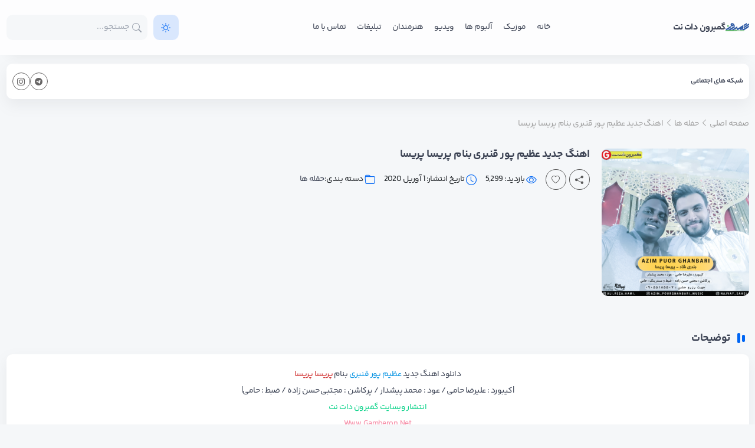

--- FILE ---
content_type: text/html; charset=UTF-8
request_url: https://gamberon.net/%D8%A7%D9%87%D9%86%DA%AF-%D8%AC%D8%AF%DB%8C%D8%AF-%D8%B9%D8%B8%DB%8C%D9%85-%D9%BE%D9%88%D8%B1-%D9%82%D9%86%D8%A8%D8%B1%DB%8C-%D8%A8%D9%86%D8%A7%D9%85-%D9%BE%D8%B1%DB%8C%D8%B3%D8%A7-%D9%BE%D8%B1%DB%8C/
body_size: 21847
content:
<!DOCTYPE html>
<html dir="rtl" lang="fa-IR" class="light">

<head>
  <meta charset="UTF-8">
  <meta http-equiv="X-UA-Compatible" content="IE=edge">
  <meta name="viewport" content="width=device-width, initial-scale=1.0">
     
  <meta name='robots' content='index, follow, max-image-preview:large, max-snippet:-1, max-video-preview:-1' />

	<!-- This site is optimized with the Yoast SEO plugin v26.8 - https://yoast.com/product/yoast-seo-wordpress/ -->
	<title>اهنگ جدید عظیم پور قنبری بنام پریسا پریسا</title><style id="rocket-critical-css">*{scrollbar-width:thin;scrollbar-color:#fff}*::-webkit-scrollbar{width:12px}*::-webkit-scrollbar-track{background:rgb(250 250 250 / 5%)}*::-webkit-scrollbar-thumb{background-color:rgb(250 250 250 / 5%);border-radius:20px}.has-text-align-center{text-align:center}:root{--bs-blue:#0d6efd;--bs-indigo:#6610f2;--bs-purple:#6f42c1;--bs-pink:#d63384;--bs-red:#dc3545;--bs-orange:#fd7e14;--bs-yellow:#ffc107;--bs-green:#4db921;--bs-teal:#20c997;--bs-cyan:#0dcaf0;--bs-white:#fff;--bs-gray:#6c757d;--bs-gray-dark:#343a40;--bs-gray-100:#f8f9fa;--bs-gray-200:#e9ecef;--bs-gray-300:#dee2e6;--bs-gray-400:#ced4da;--bs-gray-500:#adb5bd;--bs-gray-600:#6c757d;--bs-gray-700:#495057;--bs-gray-800:#343a40;--bs-gray-900:#212529;--bs-primary:#0d6efd;--bs-secondary:#6c757d;--bs-success:#4db921;--bs-info:#0dcaf0;--bs-warning:#ffc107;--bs-danger:#dc3545;--bs-light:#f8f9fa;--bs-dark:#212529;--bs-primary-rgb:13,110,253;--bs-secondary-rgb:108,117,125;--bs-success-rgb:77,185,33;--bs-info-rgb:13,202,240;--bs-warning-rgb:255,193,7;--bs-danger-rgb:220,53,69;--bs-light-rgb:248,249,250;--bs-dark-rgb:33,37,41;--bs-white-rgb:255,255,255;--bs-black-rgb:0,0,0;--bs-body-color-rgb:33,37,41;--bs-body-bg-rgb:255,255,255;--bs-font-sans-serif:system-ui,-apple-system,"Segoe UI",Roboto,"Helvetica Neue",Arial,"Noto Sans","Liberation Sans",sans-serif;--bs-font-monospace:SFMono-Regular,Menlo,Monaco,Consolas,"Liberation Mono","Courier New",monospace;--bs-gradient:linear-gradient(180deg,hsla(0,0%,100%,.15),hsla(0,0%,100%,0));--bs-body-font-family:system-ui,-apple-system,Segoe UI,Roboto,Helvetica Neue,Arial,Noto Sans,Liberation Sans,sans-serif;--bs-body-font-size:1rem;--bs-body-font-weight:400;--bs-body-line-height:1.5;--bs-body-color:#212529;--bs-body-bg:#fff}*,:after,:before{-webkit-box-sizing:border-box;box-sizing:border-box}@media (prefers-reduced-motion:no-preference){:root{scroll-behavior:smooth}}body{-webkit-text-size-adjust:100%;background-color:var(--bs-body-bg);color:var(--bs-body-color);font-family:var(--bs-body-font-family);font-size:var(--bs-body-font-size);font-weight:var(--bs-body-font-weight);line-height:var(--bs-body-line-height);margin:0;text-align:var(--bs-body-text-align)}h1,h3,h4,h5{font-weight:500;line-height:1.2;margin-bottom:.5rem;margin-top:0}h1{font-size:calc(1.375rem + 1.5vw)}@media (min-width:1200px){h1{font-size:2.5rem}}h3{font-size:calc(1.3rem + .6vw)}@media (min-width:1200px){h3{font-size:1.75rem}}h4{font-size:calc(1.275rem + .3vw)}@media (min-width:1200px){h4{font-size:1.5rem}}h5{font-size:1.25rem}p{margin-bottom:1rem;margin-top:0}ul{padding-left:2rem}ul{margin-bottom:1rem;margin-top:0}strong{font-weight:bolder}small{font-size:.875em}a{color:#0d6efd;text-decoration:none}img,svg{vertical-align:middle}label{display:inline-block}button{border-radius:0}button,input,textarea{font-family:inherit;font-size:inherit;line-height:inherit;margin:0}button{text-transform:none}[type=button],[type=submit],button{-webkit-appearance:button}::-moz-focus-inner{border-style:none;padding:0}textarea{resize:vertical}::-webkit-datetime-edit-day-field,::-webkit-datetime-edit-fields-wrapper,::-webkit-datetime-edit-hour-field,::-webkit-datetime-edit-minute,::-webkit-datetime-edit-month-field,::-webkit-datetime-edit-text,::-webkit-datetime-edit-year-field{padding:0}::-webkit-inner-spin-button{height:auto}::-webkit-search-decoration{-webkit-appearance:none}::-webkit-color-swatch-wrapper{padding:0}::file-selector-button{font:inherit}::-webkit-file-upload-button{-webkit-appearance:button;font:inherit}progress{vertical-align:baseline}[hidden]{display:none!important}.container{margin-left:auto;margin-right:auto;padding-left:var(--bs-gutter-x,.75rem);padding-right:var(--bs-gutter-x,.75rem);width:100%}@media (min-width:576px){.container{max-width:540px}}@media (min-width:768px){.container{max-width:720px}}@media (min-width:992px){.container{max-width:960px}}@media (min-width:1200px){.container{max-width:1140px}}.form-control{-webkit-appearance:none;-moz-appearance:none;appearance:none;background-clip:padding-box;background-color:#fff;border:1px solid #ced4da;border-radius:.25rem;color:#212529;display:block;font-size:1rem;font-weight:400;line-height:1.5;padding:.375rem .75rem;width:100%}.form-control::-webkit-date-and-time-value{height:1.5em}.form-control::-webkit-input-placeholder{color:#6c757d;opacity:1}.form-control::-moz-placeholder{color:#6c757d;opacity:1}.form-control:-ms-input-placeholder{color:#6c757d;opacity:1}.form-control::-ms-input-placeholder{color:#6c757d;opacity:1}.form-control::-webkit-file-upload-button{-webkit-margin-end:.75rem;background-color:#e9ecef;border:0 solid;border-color:inherit;border-inline-end-width:1px;border-radius:0;color:#212529;margin:-.375rem -.75rem;margin-inline-end:.75rem;padding:.375rem .75rem}textarea.form-control{min-height:calc(1.5em + .75rem + 2px)}.offcanvas{-webkit-box-orient:vertical;-webkit-box-direction:normal;background-clip:padding-box;background-color:#fff;bottom:0;display:-webkit-box;display:-ms-flexbox;display:flex;-ms-flex-direction:column;flex-direction:column;max-width:100%;outline:0;position:fixed;visibility:hidden;z-index:1045}.offcanvas-header{-webkit-box-align:center;-ms-flex-align:center;-webkit-box-pack:justify;-ms-flex-pack:justify;align-items:center;display:-webkit-box;display:-ms-flexbox;display:flex;justify-content:space-between;padding:1rem}.offcanvas-body{-webkit-box-flex:1;-ms-flex-positive:1;flex-grow:1;overflow-y:auto;padding:1rem}.offcanvas-end{border-left:1px solid rgba(0,0,0,.2);right:0;top:0;-webkit-transform:translateX(100%);transform:translateX(100%);width:400px}.offcanvas-top{border-bottom:1px solid rgba(0,0,0,.2);top:0;-webkit-transform:translateY(-100%);transform:translateY(-100%)}.offcanvas-top{height:30vh;left:0;max-height:100%;right:0}.clearfix:after{clear:both;content:"";display:block}@font-face{font-display:swap;font-family:bootstrap-icons;src:url(https://gamberon.net/wp-content/themes/MusicSara/assets/css/fonts/bootstrap-icons.woff2?a97b3594ad416896e15824f6787370e0) format("woff2"),url(https://gamberon.net/wp-content/themes/MusicSara/assets/css/fonts/bootstrap-icons.woff?a97b3594ad416896e15824f6787370e0) format("woff")}.bi:before,[class*=" bi-"]:before{-webkit-font-smoothing:antialiased;-moz-osx-font-smoothing:grayscale;display:inline-block;font-family:bootstrap-icons!important;font-style:normal;font-variant:normal;font-weight:400!important;line-height:1;text-transform:none;vertical-align:-.125em}.bi-chevron-double-left:before{content:"\f27f"}.bi-chevron-left:before{content:"\f284"}.bi-chevron-up:before{content:"\f286"}.bi-heart:before{content:"\f417"}.bi-list:before{content:"\f479"}.bi-moon:before{content:"\f497"}.bi-search:before{content:"\f52a"}.bi-share-fill:before{content:"\f52d"}.bi-tags:before{content:"\f5b2"}.bi-telegram:before{content:"\f5b3"}.bi-twitter:before{content:"\f5ef"}.bi-whatsapp:before{content:"\f618"}.bi-x-circle-fill:before{content:"\f622"}.bi-x:before{content:"\f62a"}.bi-x-lg:before{content:"\f659"}.d-flex{display:-webkit-box!important;display:-ms-flexbox!important;display:flex!important}.position-relative{position:relative!important}.justify-content-center{-webkit-box-pack:center!important;-ms-flex-pack:center!important;justify-content:center!important}.justify-content-between{-webkit-box-pack:justify!important;-ms-flex-pack:justify!important;justify-content:space-between!important}.align-items-center{-webkit-box-align:center!important;-ms-flex-align:center!important;align-items:center!important}.my-2{margin-bottom:.5rem!important;margin-top:.5rem!important}.mt-4{margin-top:1.5rem!important}.mb-3{margin-bottom:1rem!important}.mb-4{margin-bottom:1.5rem!important}.p-0{padding:0!important}.pe-3{padding-right:1rem!important}.ps-3{padding-left:1rem!important}.text-reset{--bs-text-opacity:1;color:inherit!important}@font-face{font-display:swap;font-family:bootstrap-icons;font-style:normal;font-weight:400;src:url(https://gamberon.net/wp-content/themes/MusicSara/assets/fonts/woff/bootstrap-icons.woff) format("woff"),url(https://gamberon.net/wp-content/themes/MusicSara/assets/fonts/woff2/bootstrap-icons.woff2) format("woff2")}:root{--primaryColor:#853fdf;--primaryColorLight:#853fdf24;--success:#4db921;--successLight:#4db92124;--secondaryColor:#504ca9;--primaryTextColor:#f1f1f1;--primaryTextBtn:#fff;--secondaryTextColor:#a0a0a0;--plyr-color-main:#504ca9;--plyr-audio-controls-background:transparent;--plyr-audio-control-color:#8597a9;--PostItem:#292a32;--PostItem2:#353640}body,html{font-size:14px}body{background:#22232a;font-family:iranyekan}a{color:var(--primaryTextColor)}ul{margin:0;padding:0}.header{background:#22232a;-webkit-box-shadow:0 10px 25px #7b81861c;box-shadow:0 10px 25px #7b81861c;padding:25px 0}.header.stick_header{position:sticky;top:0;z-index:99}.header .logo{-webkit-box-align:center;-ms-flex-align:center;align-items:center;display:-webkit-box;display:-ms-flexbox;display:flex;gap:10px}.header .logo span{color:var(--primaryTextColor);font-size:15px;font-weight:800;margin:0}.header .top_nav ul li{display:inline-block;list-style:none;margin-left:10px;position:relative}.header .top_nav a{padding:3px}.leftSide{-webkit-box-align:center;-ms-flex-align:center;align-items:center}.leftSide .search_mobile button{background:none;border:none;color:var(--primaryTextColor);font-size:20px;line-height:0;outline:none;padding:0}.leftSide .light_switch{line-height:0;margin-left:10px}.leftSide .light_switch button{-webkit-box-pack:center;-ms-flex-pack:center;-webkit-box-align:center;-ms-flex-align:center;align-items:center;background:var(--primaryColorLight);border:none;border-radius:.75rem;color:var(--primaryColor);display:-webkit-box;display:-ms-flexbox;display:flex;font-size:16px;height:43px;justify-content:center;line-height:0;outline:none;width:43px}.leftSide .login_register{line-height:0;margin-left:10px}.leftSide .search_wrap{position:relative}.leftSide .search_wrap .search__input{background:#ffffff24;border:1px solid transparent;border-radius:.75rem;color:#9ca3af;font-size:14px;min-width:220px;outline:none;padding:10px 30px}.leftSide .search_wrap .search__input::-webkit-input-placeholder{color:#9ca3af}.leftSide .search_wrap .search__input::-moz-placeholder{color:#9ca3af}.leftSide .search_wrap .search__input:-ms-input-placeholder{color:#9ca3af}.leftSide .search_wrap .search__input::-ms-input-placeholder{color:#9ca3af}.leftSide .search_wrap .search_submit{-webkit-box-align:center;-ms-flex-align:center;-webkit-box-pack:center;-ms-flex-pack:center;align-items:center;background:transparent;border:none;border-radius:50px;color:#9ca3af;display:-webkit-box;display:-ms-flexbox;display:flex;font-size:16px;height:25px;justify-content:center;line-height:0;outline:none;position:absolute;right:5px;top:50%;-webkit-transform:translateY(-50%);transform:translateY(-50%);width:25px}.indicator{-webkit-box-align:center;-ms-flex-align:center;align-items:center;display:-webkit-box;display:-ms-flexbox;display:flex;margin-left:5px;position:relative;top:-1px}.indicator:before{height:12px}.indicator:after,.indicator:before{background:var(--primaryColor);border-radius:2px;content:"";display:inline-block;width:5px}.indicator:after{height:17px;margin-left:7px;margin-right:3px}.time_range{-webkit-box-pack:justify;-ms-flex-pack:justify;color:#676565;display:-webkit-box;display:-ms-flexbox;display:flex;font-size:13px;justify-content:space-between}.breadcrumbs{padding:5px 0 5px 5px}.breadcrumbs,.breadcrumbs a{color:var(--secondaryTextColor)}.single_info{-ms-flex-wrap:wrap;flex-wrap:wrap}.single_info .single_info__cover{margin-left:20px}.single_info .single_info__cover img{border-radius:10px}.single_info .single_info__cover .type_overlay{position:absolute;right:0;top:0}.single_info .single_info__details h1{color:var(--primaryTextColor);font-size:18px;font-weight:700}.single_info .single_info__details .artist{font-size:13px;font-weight:300}.single_info .single_info__details .single_share{position:relative}.single_info .single_info__details .single_share .like_btn,.single_info .single_info__details .single_share .share_toggle{-webkit-box-align:center;-ms-flex-align:center;-webkit-box-pack:center;-ms-flex-pack:center;align-items:center;background:none;border:1px solid #575757;border-radius:50px;color:#575757;display:-webkit-box;display:-ms-flexbox;display:flex;height:35px;justify-content:center;line-height:0;outline:none;width:35px}.single_info .single_info__details .single_share .share_dialog{-webkit-box-pack:justify;-ms-flex-pack:justify;background:#292a32;border-radius:5px;-webkit-box-shadow:0 0 11px #0000002b;box-shadow:0 0 11px #0000002b;color:#ddd;display:none;justify-content:space-between;min-width:150px;padding:10px;position:absolute;right:0;top:45px;z-index:2}.single_info .single_info__details .single_share .share_dialog:before{border-color:transparent transparent #2c2b2b;border-style:solid;border-width:0 5px 6px;content:"";height:0;position:absolute;right:11px;top:-6px;width:0}.single_info .single_info__details .single_share .share_dialog a{-webkit-box-align:center;-ms-flex-align:center;-webkit-box-pack:center;-ms-flex-pack:center;align-items:center;border:1px solid #676565;border-radius:50px;color:#676565;display:-webkit-box;display:-ms-flexbox;display:flex;font-size:13px;height:30px;justify-content:center;line-height:0;width:30px}.download{-ms-flex-wrap:wrap;flex-wrap:wrap;margin:15px 0}.download{display:-webkit-box;display:-ms-flexbox;display:flex}.post_content{background:#292a32;border-radius:10px;color:var(--primaryTextColor);line-height:2;margin-bottom:20px;padding:20px}.post_content p{font-size:14px;font-weight:300;margin:0}.content__header{margin-bottom:6px;margin-right:7px}.content__header h3{color:var(--primaryTextColor);font-size:18px;font-weight:700;margin:20px 0 10px;position:relative}.content__header .indicator,.content__header h3{display:-webkit-box;display:-ms-flexbox;display:flex}.content__header .indicator{-webkit-box-align:center;-ms-flex-align:center;align-items:center}.content__header .indicator:before{height:12px}.content__header .indicator:after,.content__header .indicator:before{background:var(--primaryColor);border-radius:2px;content:"";display:inline-block;width:5px}.content__header .indicator:after{height:17px;margin-left:7px;margin-right:3px}.text-right{text-align:right}#player{background:#292a32;bottom:0;-webkit-box-shadow:0 0 16px 0 #22232b;box-shadow:0 0 16px 0 #22232b;color:#ddd;padding:0 0 10px;position:fixed;right:0;width:100%;z-index:999}#player #close_player{-webkit-box-align:center;-ms-flex-align:center;-webkit-box-pack:center;-ms-flex-pack:center;align-items:center;background:none;background:var(--primaryColor);border:none;border-radius:5px;color:#fff;display:-webkit-box;display:-ms-flexbox;display:flex;font-size:19px;height:25px;justify-content:center;line-height:0;outline:none;position:absolute;right:7px;top:7px;width:24px}.comments{margin-bottom:25px}.comment-notes{display:none}.comment-form .form-control{background-clip:padding-box;background-color:#292a32;border:0 solid #ced4da;border-radius:10px;-webkit-box-shadow:0 0;box-shadow:0 0;color:var(--secondaryTextColor);display:block;font-size:14px;font-weight:500;height:auto;line-height:2;padding:8px 15px;width:100%}.comment-text{margin:15px 0}.comment-email,.comment-name{width:100%}#reply-title{color:var(--primaryTextColor);font-size:18px;font-weight:700;margin:20px 0 10px}.required-field-message{color:var(--secondaryTextColor)}#cancel-comment-reply-link{background:#292a32;border-radius:3px;color:#ff7555;font-size:12px;margin-right:10px;padding:3px 5px 3px 9px;position:relative;top:-2px}#cancel-comment-reply-link i{color:#ff7555;font-size:11px;margin-left:3px;position:relative;top:1px}.pt-like-it span{color:#575757}.like_btn{margin-right:5px}.menu_mobile{background:#292a32;color:#fff}.menu_mobile .close_menu{background:none;border:none;color:#fff;outline:none}.searchCanvas .search_input{border:none;border-radius:10px;outline:none;padding:10px;width:100%}.searchCanvas .search_form{-webkit-box-pack:center;-ms-flex-pack:center;display:-webkit-box;display:-ms-flexbox;display:flex;justify-content:center;position:relative;width:50%}.searchCanvas .search_submit{background:var(--primaryColor);border:none;border-radius:8px 0 0 8px;color:var(--primaryTextBtn);font-size:14px;left:0;margin-right:10px;min-width:45px;padding:10px;position:absolute}.float_menu li{border-bottom:1px solid #353640;display:block;position:relative}.float_menu li a{color:#ccc;display:block;font-size:14px;padding:13px}.offcanvas{z-index:9999999}.search_trigger{display:none}.nav_trigger{background:none;border:none;color:var(--primaryTextColor);display:none;font-size:29px;line-height:0;margin-left:5px;padding:0}.tags{margin-bottom:20px}.tags .tags__header{-webkit-box-pack:justify;-ms-flex-pack:justify;background:#292a32;border-radius:10px;display:-webkit-box;display:-ms-flexbox;display:flex;justify-content:space-between;padding:10px}.tags .tags__header i{color:var(--primaryColor);font-size:16px;line-height:0;margin-left:5px}.tags .tags__header h4{-webkit-box-align:center;-ms-flex-align:center;align-items:center;color:var(--primaryTextColor);display:-webkit-box;display:-ms-flexbox;display:flex;font-size:14px;font-weight:400;margin:0;position:relative}.tags .tags__header h4 i{color:var(--primaryColor);font-size:16px;line-height:0;margin-left:5px}.tags .tags__inner{color:var(--primaryTextColor);display:none;padding:10px 5px}.tags .tags__inner a{background:#292a32;border-radius:5px;display:inline-block;margin:5px;padding:6px 15px}#datafetch{background:#292a32;border-radius:10px;-webkit-box-shadow:0 0 20px 0 #00000040;box-shadow:0 0 20px 0 #00000040;color:var(--primaryTextColor);display:none;padding:10px;position:absolute;top:38px;width:100%;z-index:99}form{margin:0}.plyr__time+.plyr__time:before,.plyr__time--current{margin-left:10px!important}.plyr__time+.plyr__time{display:block!important}.dontShow{display:none}#toast{background:#4db921;border-radius:20px;bottom:20px;-webkit-box-shadow:4px 1px 8px #0000001f;box-shadow:4px 1px 8px #0000001f;color:#fff;display:none;font-size:15px;left:50%;padding:20px 25px;position:fixed;text-align:center;-webkit-transform:translateX(-50%);transform:translateX(-50%);z-index:9999999}.mobile_actions{-webkit-box-align:center;-ms-flex-align:center;-webkit-box-pack:center;-ms-flex-pack:center;align-items:center;display:-webkit-box;display:-ms-flexbox;display:flex;justify-content:center;margin:30px 0}.mobile_actions .light_switch{display:block!important}.mobile_actions .light_switch button{background:var(--primaryColor);display:-webkit-box;display:-ms-flexbox;display:flex}.mobile_actions .light_switch button{-webkit-box-pack:center;-ms-flex-pack:center;-webkit-box-align:center;-ms-flex-align:center;align-items:center;border:none;border-radius:5px;color:#fff;font-size:20px;height:40px;justify-content:center;line-height:0;margin:0 5px;padding:10px;width:40px}@media screen and (max-width:1100px){#player #close_player{-webkit-box-align:center;-ms-flex-align:center;-webkit-box-pack:center;-ms-flex-pack:center;align-items:center;background:#292a32;border:1px solid #2c2b2b;border-radius:3px;color:#fff;display:-webkit-box;display:-ms-flexbox;display:flex;font-size:19px;height:30px;justify-content:center;line-height:0;outline:none;position:absolute;right:7px;top:-15px;width:30px}.search_wrap,.top_nav{display:none}.nav_trigger,.search_trigger{display:block}.light_switch,.login_register{display:none}.searchCanvas .search_form{width:100%}}@media screen and (max-width:960px){.single_info{-webkit-box-pack:center;-ms-flex-pack:center;justify-content:center}.single_info__details{max-width:100%;text-align:center;width:100%}.single_share{-webkit-box-pack:center;-ms-flex-pack:center;justify-content:center}.single_info__cover{margin-bottom:25px}.download{-webkit-box-pack:center;-ms-flex-pack:center;justify-content:center}}@media screen and (max-width:500px){#player .plyr__volume{display:none}.single_info .single_info__cover{margin-left:0}.single_info .single_info__cover img{height:auto;max-width:100%}}@media screen and (max-width:350px){.login_register{display:none}}#open_player{border-radius:5px 5px 0 0;bottom:0;display:none;font-size:20px;height:30px;line-height:0;position:fixed;right:20px;width:40px;z-index:999}#open_player{-webkit-box-pack:center;-ms-flex-pack:center;-webkit-box-align:center;-ms-flex-align:center;align-items:center;background:var(--primaryColor);color:#fff;justify-content:center}.plyr__controls .play_button{background:var(--primaryColor)}.plyr__controls .play_button{border-radius:50%;color:#fff;padding:14px}.no_fill{fill:none!important}.custom_next,.custom_prev{color:#8597a9!important;margin:0 9px}.time_range{color:#8597a9}:root{--swiper-theme-color:#007aff}:root{--swiper-navigation-size:44px}.plyr{-moz-osx-font-smoothing:grayscale;-webkit-font-smoothing:antialiased;align-items:center;direction:ltr;display:flex;flex-direction:column;font-family:inherit;font-family:var(--plyr-font-family,inherit);font-variant-numeric:tabular-nums;font-weight:400;font-weight:var(--plyr-font-weight-regular,400);line-height:1.7;line-height:var(--plyr-line-height,1.7);max-width:100%;min-width:200px;position:relative;text-shadow:none;z-index:0}.plyr audio{display:block;height:100%;width:100%}.plyr button{font:inherit;line-height:inherit;width:auto}.plyr--full-ui{box-sizing:border-box}.plyr--full-ui *,.plyr--full-ui :after,.plyr--full-ui :before{box-sizing:inherit}.plyr--full-ui button,.plyr--full-ui input{touch-action:manipulation}.plyr--full-ui ::-webkit-media-text-track-container{display:none}.plyr__control{background:0 0;border:0;border-radius:3px;border-radius:var(--plyr-control-radius,3px);color:inherit;flex-shrink:0;overflow:visible;padding:7px;padding:calc(var(--plyr-control-spacing,10px)*.7);position:relative}.plyr__control svg{fill:currentColor;display:block;height:18px;height:var(--plyr-control-icon-size,18px);width:18px;width:var(--plyr-control-icon-size,18px)}.plyr__control:not(.plyr__control--pressed) .icon--pressed,.plyr__control:not(.plyr__control--pressed) .label--pressed{display:none}.plyr--full-ui ::-webkit-media-controls{display:none}.plyr__controls{align-items:center;display:flex;justify-content:flex-end;text-align:center}.plyr__controls .plyr__progress__container{flex:1;min-width:0}.plyr__controls .plyr__controls__item{margin-left:2.5px;margin-left:calc(var(--plyr-control-spacing,10px)/4)}.plyr__controls .plyr__controls__item.plyr__progress__container{padding-left:2.5px;padding-left:calc(var(--plyr-control-spacing,10px)/4)}.plyr--full-ui input[type=range]{-webkit-appearance:none;appearance:none;background:0 0;border:0;border-radius:26px;border-radius:calc(var(--plyr-range-thumb-height,13px)*2);color:#00b2ff;color:var(--plyr-range-fill-background,var(--plyr-color-main,var(--plyr-color-main,#00b2ff)));display:block;height:19px;height:calc(var(--plyr-range-thumb-active-shadow-width,3px)*2 + var(--plyr-range-thumb-height,13px));margin:0;min-width:0;padding:0;width:100%}.plyr--full-ui input[type=range]::-webkit-slider-runnable-track{background:0 0;background-image:linear-gradient(90deg,currentColor 0,transparent 0);background-image:linear-gradient(to right,currentColor var(--value,0),transparent var(--value,0));border:0;border-radius:2.5px;border-radius:calc(var(--plyr-range-track-height,5px)/2);height:5px;height:var(--plyr-range-track-height,5px)}.plyr--full-ui input[type=range]::-webkit-slider-thumb{-webkit-appearance:none;appearance:none;background:#fff;background:var(--plyr-range-thumb-background,#fff);border:0;border-radius:100%;box-shadow:0 1px 1px rgba(35,40,47,.15),0 0 0 1px rgba(35,40,47,.2);box-shadow:var(--plyr-range-thumb-shadow,0 1px 1px rgba(35,40,47,.15),0 0 0 1px rgba(35,40,47,.2));height:13px;height:var(--plyr-range-thumb-height,13px);margin-top:-4px;margin-top:calc((var(--plyr-range-thumb-height,13px) - var(--plyr-range-track-height,5px))/2*-1);position:relative;width:13px;width:var(--plyr-range-thumb-height,13px)}.plyr--full-ui input[type=range]::-moz-range-track{background:0 0;border:0;border-radius:2.5px;border-radius:calc(var(--plyr-range-track-height,5px)/2);height:5px;height:var(--plyr-range-track-height,5px)}.plyr--full-ui input[type=range]::-moz-range-thumb{background:#fff;background:var(--plyr-range-thumb-background,#fff);border:0;border-radius:100%;box-shadow:0 1px 1px rgba(35,40,47,.15),0 0 0 1px rgba(35,40,47,.2);box-shadow:var(--plyr-range-thumb-shadow,0 1px 1px rgba(35,40,47,.15),0 0 0 1px rgba(35,40,47,.2));height:13px;height:var(--plyr-range-thumb-height,13px);position:relative;width:13px;width:var(--plyr-range-thumb-height,13px)}.plyr--full-ui input[type=range]::-moz-range-progress{background:currentColor;border-radius:2.5px;border-radius:calc(var(--plyr-range-track-height,5px)/2);height:5px;height:var(--plyr-range-track-height,5px)}.plyr--full-ui input[type=range]::-ms-track{color:transparent}.plyr--full-ui input[type=range]::-ms-fill-upper,.plyr--full-ui input[type=range]::-ms-track{background:0 0;border:0;border-radius:2.5px;border-radius:calc(var(--plyr-range-track-height,5px)/2);height:5px;height:var(--plyr-range-track-height,5px)}.plyr--full-ui input[type=range]::-ms-fill-lower{background:0 0;background:currentColor;border:0;border-radius:2.5px;border-radius:calc(var(--plyr-range-track-height,5px)/2);height:5px;height:var(--plyr-range-track-height,5px)}.plyr--full-ui input[type=range]::-ms-thumb{background:#fff;background:var(--plyr-range-thumb-background,#fff);border:0;border-radius:100%;box-shadow:0 1px 1px rgba(35,40,47,.15),0 0 0 1px rgba(35,40,47,.2);box-shadow:var(--plyr-range-thumb-shadow,0 1px 1px rgba(35,40,47,.15),0 0 0 1px rgba(35,40,47,.2));height:13px;height:var(--plyr-range-thumb-height,13px);margin-top:0;position:relative;width:13px;width:var(--plyr-range-thumb-height,13px)}.plyr--full-ui input[type=range]::-ms-tooltip{display:none}.plyr--full-ui input[type=range]::-moz-focus-outer{border:0}.plyr__time{font-size:13px;font-size:var(--plyr-font-size-time,var(--plyr-font-size-small,13px))}.plyr__time+.plyr__time:before{content:"⁄";margin-right:10px;margin-right:var(--plyr-control-spacing,10px)}@media (max-width:767px){.plyr__time+.plyr__time{display:none}}.plyr__tooltip{background:hsla(0,0%,100%,.9);background:var(--plyr-tooltip-background,hsla(0,0%,100%,.9));border-radius:5px;border-radius:var(--plyr-tooltip-radius,5px);bottom:100%;box-shadow:0 1px 2px rgba(0,0,0,.15);box-shadow:var(--plyr-tooltip-shadow,0 1px 2px rgba(0,0,0,.15));color:#4a5464;color:var(--plyr-tooltip-color,#4a5464);font-size:13px;font-size:var(--plyr-font-size-small,13px);font-weight:400;font-weight:var(--plyr-font-weight-regular,400);left:50%;line-height:1.3;margin-bottom:10px;margin-bottom:calc(var(--plyr-control-spacing,10px)/2*2);opacity:0;padding:5px 7.5px;padding:calc(var(--plyr-control-spacing,10px)/2) calc(var(--plyr-control-spacing,10px)/2*1.5);position:absolute;transform:translate(-50%,10px) scale(.8);transform-origin:50% 100%;white-space:nowrap;z-index:2}.plyr__tooltip:before{border-left:4px solid transparent;border-left:var(--plyr-tooltip-arrow-size,4px) solid transparent;border-right:4px solid transparent;border-right:var(--plyr-tooltip-arrow-size,4px) solid transparent;border-top:4px solid hsla(0,0%,100%,.9);border-top:var(--plyr-tooltip-arrow-size,4px) solid var(--plyr-tooltip-background,hsla(0,0%,100%,.9));bottom:-4px;bottom:calc(var(--plyr-tooltip-arrow-size,4px)*-1);content:"";height:0;left:50%;position:absolute;transform:translateX(-50%);width:0;z-index:2}.plyr__controls>.plyr__control:first-child .plyr__tooltip{left:0;transform:translateY(10px) scale(.8);transform-origin:0 100%}.plyr__controls>.plyr__control:first-child .plyr__tooltip:before{left:16px;left:calc(var(--plyr-control-icon-size,18px)/2 + var(--plyr-control-spacing,10px)*.7)}.plyr__progress{left:6.5px;left:calc(var(--plyr-range-thumb-height,13px)*.5);margin-right:13px;margin-right:var(--plyr-range-thumb-height,13px);position:relative}.plyr__progress input[type=range],.plyr__progress__buffer{margin-left:-6.5px;margin-left:calc(var(--plyr-range-thumb-height,13px)*-.5);margin-right:-6.5px;margin-right:calc(var(--plyr-range-thumb-height,13px)*-.5);width:calc(100% + 13px);width:calc(100% + var(--plyr-range-thumb-height,13px))}.plyr__progress input[type=range]{position:relative;z-index:2}.plyr__progress .plyr__tooltip{left:0;max-width:120px;overflow-wrap:break-word;white-space:normal}.plyr__progress__buffer{-webkit-appearance:none;background:0 0;border:0;border-radius:100px;height:5px;height:var(--plyr-range-track-height,5px);left:0;margin-top:-2.5px;margin-top:calc((var(--plyr-range-track-height,5px)/2)*-1);padding:0;position:absolute;top:50%}.plyr__progress__buffer::-webkit-progress-bar{background:0 0}.plyr__progress__buffer::-webkit-progress-value{background:currentColor;border-radius:100px;min-width:5px;min-width:var(--plyr-range-track-height,5px)}.plyr__progress__buffer::-moz-progress-bar{background:currentColor;border-radius:100px;min-width:5px;min-width:var(--plyr-range-track-height,5px)}.plyr__progress__buffer::-ms-fill{border-radius:100px}.plyr__volume{align-items:center;display:flex;max-width:110px;min-width:80px;position:relative;width:20%}.plyr__volume input[type=range]{margin-left:5px;margin-left:calc(var(--plyr-control-spacing,10px)/2);margin-right:5px;margin-right:calc(var(--plyr-control-spacing,10px)/2);position:relative;z-index:2}.plyr--audio{display:block}.plyr--audio .plyr__controls{background:#fff;background:var(--plyr-audio-controls-background,#fff);border-radius:inherit;color:#4a5464;color:var(--plyr-audio-control-color,#4a5464);padding:10px;padding:var(--plyr-control-spacing,10px)}.plyr--full-ui.plyr--audio input[type=range]::-webkit-slider-runnable-track{background-color:rgba(193,200,209,.6);background-color:var(--plyr-audio-range-track-background,var(--plyr-audio-progress-buffered-background,rgba(193,200,209,.6)))}.plyr--full-ui.plyr--audio input[type=range]::-moz-range-track{background-color:rgba(193,200,209,.6);background-color:var(--plyr-audio-range-track-background,var(--plyr-audio-progress-buffered-background,rgba(193,200,209,.6)))}.plyr--full-ui.plyr--audio input[type=range]::-ms-track{background-color:rgba(193,200,209,.6);background-color:var(--plyr-audio-range-track-background,var(--plyr-audio-progress-buffered-background,rgba(193,200,209,.6)))}.plyr--audio .plyr__progress__buffer{color:rgba(193,200,209,.6);color:var(--plyr-audio-progress-buffered-background,rgba(193,200,209,.6))}.plyr__sr-only{clip:rect(1px,1px,1px,1px);border:0!important;height:1px!important;overflow:hidden;padding:0!important;position:absolute!important;width:1px!important}</style><link rel="preload" href="https://gamberon.net/wp-content/cache/min/1/22d001eeac4c3bd5fdb746d535880810.css" data-rocket-async="style" as="style" onload="this.onload=null;this.rel='stylesheet'" media="all" data-minify="1" />
	<link rel="canonical" href="https://gamberon.net/اهنگ-جدید-عظیم-پور-قنبری-بنام-پریسا-پری/" />
	<meta property="og:locale" content="fa_IR" />
	<meta property="og:type" content="article" />
	<meta property="og:title" content="اهنگ جدید عظیم پور قنبری بنام پریسا پریسا" />
	<meta property="og:description" content="دانلود اهنگ جدید عظیم پور قنبری بنام پریسا پریسا |کیبورد : علیرضا حامی / عود : محمد پیشدار / پرکاشن : مجتبی حسن زاده / ضبط : حامی| انتشار وبسایت گمبرون دات نت Www.Gamberon.Net برای دانلود روی نام اثر کلیک کنید عظیم پور قنبری &#8211; پریسا پریسا" />
	<meta property="og:url" content="https://gamberon.net/اهنگ-جدید-عظیم-پور-قنبری-بنام-پریسا-پری/" />
	<meta property="og:site_name" content="گمبرون دات نت" />
	<meta property="article:published_time" content="2020-04-01T13:58:42+00:00" />
	<meta property="article:modified_time" content="2020-04-01T13:58:44+00:00" />
	<meta property="og:image" content="https://gamberon.net/wp-content/uploads/2020/04/Negar_20200401_182040_copy_432x432.png" />
	<meta property="og:image:width" content="432" />
	<meta property="og:image:height" content="432" />
	<meta property="og:image:type" content="image/png" />
	<meta name="author" content="Mohamadposi" />
	<meta name="twitter:card" content="summary_large_image" />
	<meta name="twitter:label1" content="نوشته‌شده بدست" />
	<meta name="twitter:data1" content="Mohamadposi" />
	<script type="application/ld+json" class="yoast-schema-graph">{"@context":"https://schema.org","@graph":[{"@type":"Article","@id":"https://gamberon.net/%d8%a7%d9%87%d9%86%da%af-%d8%ac%d8%af%db%8c%d8%af-%d8%b9%d8%b8%db%8c%d9%85-%d9%be%d9%88%d8%b1-%d9%82%d9%86%d8%a8%d8%b1%db%8c-%d8%a8%d9%86%d8%a7%d9%85-%d9%be%d8%b1%db%8c%d8%b3%d8%a7-%d9%be%d8%b1%db%8c/#article","isPartOf":{"@id":"https://gamberon.net/%d8%a7%d9%87%d9%86%da%af-%d8%ac%d8%af%db%8c%d8%af-%d8%b9%d8%b8%db%8c%d9%85-%d9%be%d9%88%d8%b1-%d9%82%d9%86%d8%a8%d8%b1%db%8c-%d8%a8%d9%86%d8%a7%d9%85-%d9%be%d8%b1%db%8c%d8%b3%d8%a7-%d9%be%d8%b1%db%8c/"},"author":{"name":"Mohamadposi","@id":"https://gamberon.net/#/schema/person/9efc17799b97e96735f87bb362941ea9"},"headline":"اهنگ جدید عظیم پور قنبری بنام پریسا پریسا","datePublished":"2020-04-01T13:58:42+00:00","dateModified":"2020-04-01T13:58:44+00:00","mainEntityOfPage":{"@id":"https://gamberon.net/%d8%a7%d9%87%d9%86%da%af-%d8%ac%d8%af%db%8c%d8%af-%d8%b9%d8%b8%db%8c%d9%85-%d9%be%d9%88%d8%b1-%d9%82%d9%86%d8%a8%d8%b1%db%8c-%d8%a8%d9%86%d8%a7%d9%85-%d9%be%d8%b1%db%8c%d8%b3%d8%a7-%d9%be%d8%b1%db%8c/"},"wordCount":4,"commentCount":0,"publisher":{"@id":"https://gamberon.net/#organization"},"image":{"@id":"https://gamberon.net/%d8%a7%d9%87%d9%86%da%af-%d8%ac%d8%af%db%8c%d8%af-%d8%b9%d8%b8%db%8c%d9%85-%d9%be%d9%88%d8%b1-%d9%82%d9%86%d8%a8%d8%b1%db%8c-%d8%a8%d9%86%d8%a7%d9%85-%d9%be%d8%b1%db%8c%d8%b3%d8%a7-%d9%be%d8%b1%db%8c/#primaryimage"},"thumbnailUrl":"https://gamberon.net/wp-content/uploads/2020/04/Negar_20200401_182040_copy_432x432.png","keywords":["عظیم پور قنبری"],"articleSection":["حفله ها"],"inLanguage":"fa-IR","potentialAction":[{"@type":"CommentAction","name":"Comment","target":["https://gamberon.net/%d8%a7%d9%87%d9%86%da%af-%d8%ac%d8%af%db%8c%d8%af-%d8%b9%d8%b8%db%8c%d9%85-%d9%be%d9%88%d8%b1-%d9%82%d9%86%d8%a8%d8%b1%db%8c-%d8%a8%d9%86%d8%a7%d9%85-%d9%be%d8%b1%db%8c%d8%b3%d8%a7-%d9%be%d8%b1%db%8c/#respond"]}]},{"@type":"WebPage","@id":"https://gamberon.net/%d8%a7%d9%87%d9%86%da%af-%d8%ac%d8%af%db%8c%d8%af-%d8%b9%d8%b8%db%8c%d9%85-%d9%be%d9%88%d8%b1-%d9%82%d9%86%d8%a8%d8%b1%db%8c-%d8%a8%d9%86%d8%a7%d9%85-%d9%be%d8%b1%db%8c%d8%b3%d8%a7-%d9%be%d8%b1%db%8c/","url":"https://gamberon.net/%d8%a7%d9%87%d9%86%da%af-%d8%ac%d8%af%db%8c%d8%af-%d8%b9%d8%b8%db%8c%d9%85-%d9%be%d9%88%d8%b1-%d9%82%d9%86%d8%a8%d8%b1%db%8c-%d8%a8%d9%86%d8%a7%d9%85-%d9%be%d8%b1%db%8c%d8%b3%d8%a7-%d9%be%d8%b1%db%8c/","name":"اهنگ جدید عظیم پور قنبری بنام پریسا پریسا","isPartOf":{"@id":"https://gamberon.net/#website"},"primaryImageOfPage":{"@id":"https://gamberon.net/%d8%a7%d9%87%d9%86%da%af-%d8%ac%d8%af%db%8c%d8%af-%d8%b9%d8%b8%db%8c%d9%85-%d9%be%d9%88%d8%b1-%d9%82%d9%86%d8%a8%d8%b1%db%8c-%d8%a8%d9%86%d8%a7%d9%85-%d9%be%d8%b1%db%8c%d8%b3%d8%a7-%d9%be%d8%b1%db%8c/#primaryimage"},"image":{"@id":"https://gamberon.net/%d8%a7%d9%87%d9%86%da%af-%d8%ac%d8%af%db%8c%d8%af-%d8%b9%d8%b8%db%8c%d9%85-%d9%be%d9%88%d8%b1-%d9%82%d9%86%d8%a8%d8%b1%db%8c-%d8%a8%d9%86%d8%a7%d9%85-%d9%be%d8%b1%db%8c%d8%b3%d8%a7-%d9%be%d8%b1%db%8c/#primaryimage"},"thumbnailUrl":"https://gamberon.net/wp-content/uploads/2020/04/Negar_20200401_182040_copy_432x432.png","datePublished":"2020-04-01T13:58:42+00:00","dateModified":"2020-04-01T13:58:44+00:00","breadcrumb":{"@id":"https://gamberon.net/%d8%a7%d9%87%d9%86%da%af-%d8%ac%d8%af%db%8c%d8%af-%d8%b9%d8%b8%db%8c%d9%85-%d9%be%d9%88%d8%b1-%d9%82%d9%86%d8%a8%d8%b1%db%8c-%d8%a8%d9%86%d8%a7%d9%85-%d9%be%d8%b1%db%8c%d8%b3%d8%a7-%d9%be%d8%b1%db%8c/#breadcrumb"},"inLanguage":"fa-IR","potentialAction":[{"@type":"ReadAction","target":["https://gamberon.net/%d8%a7%d9%87%d9%86%da%af-%d8%ac%d8%af%db%8c%d8%af-%d8%b9%d8%b8%db%8c%d9%85-%d9%be%d9%88%d8%b1-%d9%82%d9%86%d8%a8%d8%b1%db%8c-%d8%a8%d9%86%d8%a7%d9%85-%d9%be%d8%b1%db%8c%d8%b3%d8%a7-%d9%be%d8%b1%db%8c/"]}]},{"@type":"ImageObject","inLanguage":"fa-IR","@id":"https://gamberon.net/%d8%a7%d9%87%d9%86%da%af-%d8%ac%d8%af%db%8c%d8%af-%d8%b9%d8%b8%db%8c%d9%85-%d9%be%d9%88%d8%b1-%d9%82%d9%86%d8%a8%d8%b1%db%8c-%d8%a8%d9%86%d8%a7%d9%85-%d9%be%d8%b1%db%8c%d8%b3%d8%a7-%d9%be%d8%b1%db%8c/#primaryimage","url":"https://gamberon.net/wp-content/uploads/2020/04/Negar_20200401_182040_copy_432x432.png","contentUrl":"https://gamberon.net/wp-content/uploads/2020/04/Negar_20200401_182040_copy_432x432.png","width":432,"height":432},{"@type":"BreadcrumbList","@id":"https://gamberon.net/%d8%a7%d9%87%d9%86%da%af-%d8%ac%d8%af%db%8c%d8%af-%d8%b9%d8%b8%db%8c%d9%85-%d9%be%d9%88%d8%b1-%d9%82%d9%86%d8%a8%d8%b1%db%8c-%d8%a8%d9%86%d8%a7%d9%85-%d9%be%d8%b1%db%8c%d8%b3%d8%a7-%d9%be%d8%b1%db%8c/#breadcrumb","itemListElement":[{"@type":"ListItem","position":1,"name":"خانه","item":"https://gamberon.net/"},{"@type":"ListItem","position":2,"name":"حفله ها","item":"https://gamberon.net/category/%d8%ad%d9%81%d9%84%d9%87-%d9%87%d8%a7/"},{"@type":"ListItem","position":3,"name":"اهنگ جدید عظیم پور قنبری بنام پریسا پریسا"}]},{"@type":"WebSite","@id":"https://gamberon.net/#website","url":"https://gamberon.net/","name":"گمبرون دات نت","description":"موسیقی هرمزگان","publisher":{"@id":"https://gamberon.net/#organization"},"potentialAction":[{"@type":"SearchAction","target":{"@type":"EntryPoint","urlTemplate":"https://gamberon.net/?s={search_term_string}"},"query-input":{"@type":"PropertyValueSpecification","valueRequired":true,"valueName":"search_term_string"}}],"inLanguage":"fa-IR"},{"@type":"Organization","@id":"https://gamberon.net/#organization","name":"گمبرون","url":"https://gamberon.net/","logo":{"@type":"ImageObject","inLanguage":"fa-IR","@id":"https://gamberon.net/#/schema/logo/image/","url":"https://gamberon.net/wp-content/uploads/2022/08/IMG_20220731_204405_250.jpg","contentUrl":"https://gamberon.net/wp-content/uploads/2022/08/IMG_20220731_204405_250.jpg","width":640,"height":640,"caption":"گمبرون"},"image":{"@id":"https://gamberon.net/#/schema/logo/image/"},"sameAs":["https://instagram.com/gamberon.offlcial"]},{"@type":"Person","@id":"https://gamberon.net/#/schema/person/9efc17799b97e96735f87bb362941ea9","name":"Mohamadposi","image":{"@type":"ImageObject","inLanguage":"fa-IR","@id":"https://gamberon.net/#/schema/person/image/","url":"https://secure.gravatar.com/avatar/c83bb6fe2f3bf82c576fca4e09d901f0a98c9e06139b01bc642086030eaedef4?s=96&d=mm&r=g","contentUrl":"https://secure.gravatar.com/avatar/c83bb6fe2f3bf82c576fca4e09d901f0a98c9e06139b01bc642086030eaedef4?s=96&d=mm&r=g","caption":"Mohamadposi"}}]}</script>
	<!-- / Yoast SEO plugin. -->



<link rel="alternate" type="application/rss+xml" title="گمبرون دات نت &raquo; اهنگ جدید عظیم پور قنبری بنام پریسا پریسا خوراک دیدگاه‌ها" href="https://gamberon.net/%d8%a7%d9%87%d9%86%da%af-%d8%ac%d8%af%db%8c%d8%af-%d8%b9%d8%b8%db%8c%d9%85-%d9%be%d9%88%d8%b1-%d9%82%d9%86%d8%a8%d8%b1%db%8c-%d8%a8%d9%86%d8%a7%d9%85-%d9%be%d8%b1%db%8c%d8%b3%d8%a7-%d9%be%d8%b1%db%8c/feed/" />
<link rel="alternate" title="oEmbed (JSON)" type="application/json+oembed" href="https://gamberon.net/wp-json/oembed/1.0/embed?url=https%3A%2F%2Fgamberon.net%2F%25d8%25a7%25d9%2587%25d9%2586%25da%25af-%25d8%25ac%25d8%25af%25db%258c%25d8%25af-%25d8%25b9%25d8%25b8%25db%258c%25d9%2585-%25d9%25be%25d9%2588%25d8%25b1-%25d9%2582%25d9%2586%25d8%25a8%25d8%25b1%25db%258c-%25d8%25a8%25d9%2586%25d8%25a7%25d9%2585-%25d9%25be%25d8%25b1%25db%258c%25d8%25b3%25d8%25a7-%25d9%25be%25d8%25b1%25db%258c%2F" />
<link rel="alternate" title="oEmbed (XML)" type="text/xml+oembed" href="https://gamberon.net/wp-json/oembed/1.0/embed?url=https%3A%2F%2Fgamberon.net%2F%25d8%25a7%25d9%2587%25d9%2586%25da%25af-%25d8%25ac%25d8%25af%25db%258c%25d8%25af-%25d8%25b9%25d8%25b8%25db%258c%25d9%2585-%25d9%25be%25d9%2588%25d8%25b1-%25d9%2582%25d9%2586%25d8%25a8%25d8%25b1%25db%258c-%25d8%25a8%25d9%2586%25d8%25a7%25d9%2585-%25d9%25be%25d8%25b1%25db%258c%25d8%25b3%25d8%25a7-%25d9%25be%25d8%25b1%25db%258c%2F&#038;format=xml" />
<style id='wp-img-auto-sizes-contain-inline-css' type='text/css'>
img:is([sizes=auto i],[sizes^="auto," i]){contain-intrinsic-size:3000px 1500px}
/*# sourceURL=wp-img-auto-sizes-contain-inline-css */
</style>

<style id='classic-theme-styles-inline-css' type='text/css'>
/*! This file is auto-generated */
.wp-block-button__link{color:#fff;background-color:#32373c;border-radius:9999px;box-shadow:none;text-decoration:none;padding:calc(.667em + 2px) calc(1.333em + 2px);font-size:1.125em}.wp-block-file__button{background:#32373c;color:#fff;text-decoration:none}
/*# sourceURL=/wp-includes/css/classic-themes.min.css */
</style>





<script type="text/javascript" src="https://gamberon.net/wp-includes/js/jquery/jquery.min.js?ver=3.7.1" id="jquery-core-js" defer></script>
<script type="text/javascript" src="https://gamberon.net/wp-includes/js/jquery/jquery-migrate.min.js?ver=3.4.1" id="jquery-migrate-js" defer></script>
<script type="text/javascript" id="sdm-scripts-js-extra">
/* <![CDATA[ */
var sdm_ajax_script = {"ajaxurl":"https://gamberon.net/wp-admin/admin-ajax.php"};
//# sourceURL=sdm-scripts-js-extra
/* ]]> */
</script>
<script type="text/javascript" src="https://gamberon.net/wp-content/plugins/simple-download-monitor/js/sdm_wp_scripts.js?ver=6.9" id="sdm-scripts-js" defer></script>
<link rel="https://api.w.org/" href="https://gamberon.net/wp-json/" /><link rel="alternate" title="JSON" type="application/json" href="https://gamberon.net/wp-json/wp/v2/posts/1814" /><link rel="EditURI" type="application/rsd+xml" title="RSD" href="https://gamberon.net/xmlrpc.php?rsd" />
<meta name="generator" content="WordPress 6.9" />
<link rel='shortlink' href='https://gamberon.net/?p=1814' />
<script type="text/javascript">
  var ajaxurl = "https://gamberon.net/wp-admin/admin-ajax.php";
  var nonce = "d7d026beb8";
  </script><link rel="icon" href="https://gamberon.net/wp-content/uploads/2020/09/cropped-IMG_20200921_231346_500-32x32.jpg" sizes="32x32" />
<link rel="icon" href="https://gamberon.net/wp-content/uploads/2020/09/cropped-IMG_20200921_231346_500-192x192.jpg" sizes="192x192" />
<link rel="apple-touch-icon" href="https://gamberon.net/wp-content/uploads/2020/09/cropped-IMG_20200921_231346_500-180x180.jpg" />
<meta name="msapplication-TileImage" content="https://gamberon.net/wp-content/uploads/2020/09/cropped-IMG_20200921_231346_500-270x270.jpg" />
<style>
  @font-face {
	font-family: YekanBakh;
	font-style: normal;
	font-weight: 100;
	src: url('https://gamberon.net/wp-content/themes/MusicSara/assets/fonts/woff/YekanBakh-Thin.woff') format('woff'),   
	url('https://gamberon.net/wp-content/themes/MusicSara/assets/fonts/woff2/YekanBakh-Thin.woff2') format('woff2');		
}

@font-face {
	font-family: YekanBakh;
	font-style: normal;
	font-weight: 200;
	src: url('https://gamberon.net/wp-content/themes/MusicSara/assets/fonts/woff/YekanBakh-Light.woff') format('woff'),   
	url('https://gamberon.net/wp-content/themes/MusicSara/assets/fonts/woff2/YekanBakh-Light.woff2') format('woff2');	
}

@font-face {
	font-family: YekanBakh;
	font-style: normal;
	font-weight: 300;
	src: url('https://gamberon.net/wp-content/themes/MusicSara/assets/fonts/woff/YekanBakh-Regular.woff') format('woff'),   
	url('https://gamberon.net/wp-content/themes/MusicSara/assets/fonts/woff2/YekanBakh-Regular.woff2') format('woff2');		 
}

@font-face {
	font-family: YekanBakh;
	font-style: normal;
	font-weight: 500;
	src: url('https://gamberon.net/wp-content/themes/MusicSara/assets/fonts/woff/YekanBakh-SemiBold.woff') format('woff'),   
	url('https://gamberon.net/wp-content/themes/MusicSara/assets/fonts/woff2/YekanBakh-SemiBold.woff2') format('woff2');		 
}

@font-face {
	font-family: YekanBakh;
	font-style: normal;
	font-weight: 600;
	src: url('https://gamberon.net/wp-content/themes/MusicSara/assets/fonts/woff/YekanBakh-SemiBold.woff') format('woff'),   
	url('https://gamberon.net/wp-content/themes/MusicSara/assets/fonts/woff2/YekanBakh-SemiBold.woff2') format('woff2');	 
}


@font-face {
	font-family: YekanBakh;
	font-style: normal;
	font-weight: bold;
	src: url('https://gamberon.net/wp-content/themes/MusicSara/assets/fonts/woff/YekanBakh-Bold.woff') format('woff'),   
	url('https://gamberon.net/wp-content/themes/MusicSara/assets/fonts/woff2/YekanBakh-Bold.woff2') format('woff2');	 
}

@font-face {
	font-family: YekanBakh;
	font-style: normal;
	font-weight: normal;
	src: url('https://gamberon.net/wp-content/themes/MusicSara/assets/fonts/woff/YekanBakh-Regular.woff') format('woff'),   
	url('https://gamberon.net/wp-content/themes/MusicSara/assets/fonts/woff2/YekanBakh-Regular.woff2') format('woff2');	
}

@font-face {
  font-family: "bootstrap-icons";
  src: url("https://gamberon.net/wp-content/themes/MusicSara/assets/fonts/woff2/bootstrap-icons.woff2") format("woff2"),
    url("https://gamberon.net/wp-content/themes/MusicSara/assets/fonts/woff/bootstrap-icons.woff") format("woff");
}

  body{
    font-family: YekanBakh;
              letter-spacing: -.54px;
      }

  .tooltip{
    font-family: YekanBakh;
  }


    .adminNotice{
    background-color: #111;
    background-image: linear-gradient(to bottom, #111, #555);
          background-image: url(https://gamberon.net/wp-content/uploads/2024/09/Key-baragardi-Karen-Alizadeh.jpg);
      background-position: center center;
      background-repeat: repeat;
      background-attachment: ;
      background-size: cover;
      }

     
  </style>
  <noscript><style id="rocket-lazyload-nojs-css">.rll-youtube-player, [data-lazy-src]{display:none !important;}</style></noscript><script>
/*! loadCSS rel=preload polyfill. [c]2017 Filament Group, Inc. MIT License */
(function(w){"use strict";if(!w.loadCSS){w.loadCSS=function(){}}
var rp=loadCSS.relpreload={};rp.support=(function(){var ret;try{ret=w.document.createElement("link").relList.supports("preload")}catch(e){ret=!1}
return function(){return ret}})();rp.bindMediaToggle=function(link){var finalMedia=link.media||"all";function enableStylesheet(){link.media=finalMedia}
if(link.addEventListener){link.addEventListener("load",enableStylesheet)}else if(link.attachEvent){link.attachEvent("onload",enableStylesheet)}
setTimeout(function(){link.rel="stylesheet";link.media="only x"});setTimeout(enableStylesheet,3000)};rp.poly=function(){if(rp.support()){return}
var links=w.document.getElementsByTagName("link");for(var i=0;i<links.length;i++){var link=links[i];if(link.rel==="preload"&&link.getAttribute("as")==="style"&&!link.getAttribute("data-loadcss")){link.setAttribute("data-loadcss",!0);rp.bindMediaToggle(link)}}};if(!rp.support()){rp.poly();var run=w.setInterval(rp.poly,500);if(w.addEventListener){w.addEventListener("load",function(){rp.poly();w.clearInterval(run)})}else if(w.attachEvent){w.attachEvent("onload",function(){rp.poly();w.clearInterval(run)})}}
if(typeof exports!=="undefined"){exports.loadCSS=loadCSS}
else{w.loadCSS=loadCSS}}(typeof global!=="undefined"?global:this))
</script>  <script>
    var body = document.querySelector('html');
    
    if (localStorage.getItem("theme")) {
      var theme = localStorage.getItem("theme");
    }
    if (theme == "light") {
      body.classList.add("light");
    } else if (theme == "dark") {
      body.classList.remove("light");
    }
  </script>
  <style>
    :root{
      --primaryColor: #0066f4;
      --secondaryColor: #504ca9;
      --primaryTextBtn: #fff;
      --primaryColorLight: #0066f424;
      --plyr-color-main: #0066f4;
    }
    body{
      font-family: YekanBakh;
    }
  </style>
<style id='global-styles-inline-css' type='text/css'>
:root{--wp--preset--aspect-ratio--square: 1;--wp--preset--aspect-ratio--4-3: 4/3;--wp--preset--aspect-ratio--3-4: 3/4;--wp--preset--aspect-ratio--3-2: 3/2;--wp--preset--aspect-ratio--2-3: 2/3;--wp--preset--aspect-ratio--16-9: 16/9;--wp--preset--aspect-ratio--9-16: 9/16;--wp--preset--color--black: #000000;--wp--preset--color--cyan-bluish-gray: #abb8c3;--wp--preset--color--white: #ffffff;--wp--preset--color--pale-pink: #f78da7;--wp--preset--color--vivid-red: #cf2e2e;--wp--preset--color--luminous-vivid-orange: #ff6900;--wp--preset--color--luminous-vivid-amber: #fcb900;--wp--preset--color--light-green-cyan: #7bdcb5;--wp--preset--color--vivid-green-cyan: #00d084;--wp--preset--color--pale-cyan-blue: #8ed1fc;--wp--preset--color--vivid-cyan-blue: #0693e3;--wp--preset--color--vivid-purple: #9b51e0;--wp--preset--gradient--vivid-cyan-blue-to-vivid-purple: linear-gradient(135deg,rgb(6,147,227) 0%,rgb(155,81,224) 100%);--wp--preset--gradient--light-green-cyan-to-vivid-green-cyan: linear-gradient(135deg,rgb(122,220,180) 0%,rgb(0,208,130) 100%);--wp--preset--gradient--luminous-vivid-amber-to-luminous-vivid-orange: linear-gradient(135deg,rgb(252,185,0) 0%,rgb(255,105,0) 100%);--wp--preset--gradient--luminous-vivid-orange-to-vivid-red: linear-gradient(135deg,rgb(255,105,0) 0%,rgb(207,46,46) 100%);--wp--preset--gradient--very-light-gray-to-cyan-bluish-gray: linear-gradient(135deg,rgb(238,238,238) 0%,rgb(169,184,195) 100%);--wp--preset--gradient--cool-to-warm-spectrum: linear-gradient(135deg,rgb(74,234,220) 0%,rgb(151,120,209) 20%,rgb(207,42,186) 40%,rgb(238,44,130) 60%,rgb(251,105,98) 80%,rgb(254,248,76) 100%);--wp--preset--gradient--blush-light-purple: linear-gradient(135deg,rgb(255,206,236) 0%,rgb(152,150,240) 100%);--wp--preset--gradient--blush-bordeaux: linear-gradient(135deg,rgb(254,205,165) 0%,rgb(254,45,45) 50%,rgb(107,0,62) 100%);--wp--preset--gradient--luminous-dusk: linear-gradient(135deg,rgb(255,203,112) 0%,rgb(199,81,192) 50%,rgb(65,88,208) 100%);--wp--preset--gradient--pale-ocean: linear-gradient(135deg,rgb(255,245,203) 0%,rgb(182,227,212) 50%,rgb(51,167,181) 100%);--wp--preset--gradient--electric-grass: linear-gradient(135deg,rgb(202,248,128) 0%,rgb(113,206,126) 100%);--wp--preset--gradient--midnight: linear-gradient(135deg,rgb(2,3,129) 0%,rgb(40,116,252) 100%);--wp--preset--font-size--small: 13px;--wp--preset--font-size--medium: 20px;--wp--preset--font-size--large: 36px;--wp--preset--font-size--x-large: 42px;--wp--preset--spacing--20: 0.44rem;--wp--preset--spacing--30: 0.67rem;--wp--preset--spacing--40: 1rem;--wp--preset--spacing--50: 1.5rem;--wp--preset--spacing--60: 2.25rem;--wp--preset--spacing--70: 3.38rem;--wp--preset--spacing--80: 5.06rem;--wp--preset--shadow--natural: 6px 6px 9px rgba(0, 0, 0, 0.2);--wp--preset--shadow--deep: 12px 12px 50px rgba(0, 0, 0, 0.4);--wp--preset--shadow--sharp: 6px 6px 0px rgba(0, 0, 0, 0.2);--wp--preset--shadow--outlined: 6px 6px 0px -3px rgb(255, 255, 255), 6px 6px rgb(0, 0, 0);--wp--preset--shadow--crisp: 6px 6px 0px rgb(0, 0, 0);}:where(.is-layout-flex){gap: 0.5em;}:where(.is-layout-grid){gap: 0.5em;}body .is-layout-flex{display: flex;}.is-layout-flex{flex-wrap: wrap;align-items: center;}.is-layout-flex > :is(*, div){margin: 0;}body .is-layout-grid{display: grid;}.is-layout-grid > :is(*, div){margin: 0;}:where(.wp-block-columns.is-layout-flex){gap: 2em;}:where(.wp-block-columns.is-layout-grid){gap: 2em;}:where(.wp-block-post-template.is-layout-flex){gap: 1.25em;}:where(.wp-block-post-template.is-layout-grid){gap: 1.25em;}.has-black-color{color: var(--wp--preset--color--black) !important;}.has-cyan-bluish-gray-color{color: var(--wp--preset--color--cyan-bluish-gray) !important;}.has-white-color{color: var(--wp--preset--color--white) !important;}.has-pale-pink-color{color: var(--wp--preset--color--pale-pink) !important;}.has-vivid-red-color{color: var(--wp--preset--color--vivid-red) !important;}.has-luminous-vivid-orange-color{color: var(--wp--preset--color--luminous-vivid-orange) !important;}.has-luminous-vivid-amber-color{color: var(--wp--preset--color--luminous-vivid-amber) !important;}.has-light-green-cyan-color{color: var(--wp--preset--color--light-green-cyan) !important;}.has-vivid-green-cyan-color{color: var(--wp--preset--color--vivid-green-cyan) !important;}.has-pale-cyan-blue-color{color: var(--wp--preset--color--pale-cyan-blue) !important;}.has-vivid-cyan-blue-color{color: var(--wp--preset--color--vivid-cyan-blue) !important;}.has-vivid-purple-color{color: var(--wp--preset--color--vivid-purple) !important;}.has-black-background-color{background-color: var(--wp--preset--color--black) !important;}.has-cyan-bluish-gray-background-color{background-color: var(--wp--preset--color--cyan-bluish-gray) !important;}.has-white-background-color{background-color: var(--wp--preset--color--white) !important;}.has-pale-pink-background-color{background-color: var(--wp--preset--color--pale-pink) !important;}.has-vivid-red-background-color{background-color: var(--wp--preset--color--vivid-red) !important;}.has-luminous-vivid-orange-background-color{background-color: var(--wp--preset--color--luminous-vivid-orange) !important;}.has-luminous-vivid-amber-background-color{background-color: var(--wp--preset--color--luminous-vivid-amber) !important;}.has-light-green-cyan-background-color{background-color: var(--wp--preset--color--light-green-cyan) !important;}.has-vivid-green-cyan-background-color{background-color: var(--wp--preset--color--vivid-green-cyan) !important;}.has-pale-cyan-blue-background-color{background-color: var(--wp--preset--color--pale-cyan-blue) !important;}.has-vivid-cyan-blue-background-color{background-color: var(--wp--preset--color--vivid-cyan-blue) !important;}.has-vivid-purple-background-color{background-color: var(--wp--preset--color--vivid-purple) !important;}.has-black-border-color{border-color: var(--wp--preset--color--black) !important;}.has-cyan-bluish-gray-border-color{border-color: var(--wp--preset--color--cyan-bluish-gray) !important;}.has-white-border-color{border-color: var(--wp--preset--color--white) !important;}.has-pale-pink-border-color{border-color: var(--wp--preset--color--pale-pink) !important;}.has-vivid-red-border-color{border-color: var(--wp--preset--color--vivid-red) !important;}.has-luminous-vivid-orange-border-color{border-color: var(--wp--preset--color--luminous-vivid-orange) !important;}.has-luminous-vivid-amber-border-color{border-color: var(--wp--preset--color--luminous-vivid-amber) !important;}.has-light-green-cyan-border-color{border-color: var(--wp--preset--color--light-green-cyan) !important;}.has-vivid-green-cyan-border-color{border-color: var(--wp--preset--color--vivid-green-cyan) !important;}.has-pale-cyan-blue-border-color{border-color: var(--wp--preset--color--pale-cyan-blue) !important;}.has-vivid-cyan-blue-border-color{border-color: var(--wp--preset--color--vivid-cyan-blue) !important;}.has-vivid-purple-border-color{border-color: var(--wp--preset--color--vivid-purple) !important;}.has-vivid-cyan-blue-to-vivid-purple-gradient-background{background: var(--wp--preset--gradient--vivid-cyan-blue-to-vivid-purple) !important;}.has-light-green-cyan-to-vivid-green-cyan-gradient-background{background: var(--wp--preset--gradient--light-green-cyan-to-vivid-green-cyan) !important;}.has-luminous-vivid-amber-to-luminous-vivid-orange-gradient-background{background: var(--wp--preset--gradient--luminous-vivid-amber-to-luminous-vivid-orange) !important;}.has-luminous-vivid-orange-to-vivid-red-gradient-background{background: var(--wp--preset--gradient--luminous-vivid-orange-to-vivid-red) !important;}.has-very-light-gray-to-cyan-bluish-gray-gradient-background{background: var(--wp--preset--gradient--very-light-gray-to-cyan-bluish-gray) !important;}.has-cool-to-warm-spectrum-gradient-background{background: var(--wp--preset--gradient--cool-to-warm-spectrum) !important;}.has-blush-light-purple-gradient-background{background: var(--wp--preset--gradient--blush-light-purple) !important;}.has-blush-bordeaux-gradient-background{background: var(--wp--preset--gradient--blush-bordeaux) !important;}.has-luminous-dusk-gradient-background{background: var(--wp--preset--gradient--luminous-dusk) !important;}.has-pale-ocean-gradient-background{background: var(--wp--preset--gradient--pale-ocean) !important;}.has-electric-grass-gradient-background{background: var(--wp--preset--gradient--electric-grass) !important;}.has-midnight-gradient-background{background: var(--wp--preset--gradient--midnight) !important;}.has-small-font-size{font-size: var(--wp--preset--font-size--small) !important;}.has-medium-font-size{font-size: var(--wp--preset--font-size--medium) !important;}.has-large-font-size{font-size: var(--wp--preset--font-size--large) !important;}.has-x-large-font-size{font-size: var(--wp--preset--font-size--x-large) !important;}
/*# sourceURL=global-styles-inline-css */
</style>
</head>
<body data-rsssl=1 class="rtl wp-singular post-template-default single single-post postid-1814 single-format-standard wp-theme-MusicSara">



  <header class="header stick_header">
  <div class="container-fluid d-flex justify-content-between align-items-center">
    <button data-bs-toggle="offcanvas" data-bs-target="#offcanvasRight" aria-controls="offcanvasRight" aria-label="منو دسته بندی" class="nav_trigger">
      <i class="bi bi-list"></i>
    </button>
    <a class="d-flex" href="https://gamberon.net">
      <div class="logo">
            <img width="2560" height="910" src="data:image/svg+xml,%3Csvg%20xmlns='http://www.w3.org/2000/svg'%20viewBox='0%200%202560%20910'%3E%3C/svg%3E" alt="گمبرون دات نت" data-lazy-src="https://gamberon.net/wp-content/uploads/2025/09/logo-png-03-scaled.png"><noscript><img width="2560" height="910" src="https://gamberon.net/wp-content/uploads/2025/09/logo-png-03-scaled.png" alt="گمبرون دات نت"></noscript>
            <span>گمبرون دات نت</span>
      </div>
    </a>
    <nav class="top_nav">
    <ul id="menu-menu-1" class="menunav"><li id="menu-item-19" class="menu-item menu-item-type-custom menu-item-object-custom menu-item-home menu-item-19"><a href="https://gamberon.net/">خانه</a></li>
<li id="menu-item-26" class="menu-item menu-item-type-taxonomy menu-item-object-category menu-item-26"><a href="https://gamberon.net/category/%d9%85%d9%88%d8%b2%db%8c%da%a9/">موزیک</a></li>
<li id="menu-item-5287" class="menu-item menu-item-type-taxonomy menu-item-object-category menu-item-5287"><a href="https://gamberon.net/category/%d8%a2%d9%84%d8%a8%d9%88%d9%85-%d9%87%d8%a7/">آلبوم ها</a></li>
<li id="menu-item-5288" class="menu-item menu-item-type-taxonomy menu-item-object-category menu-item-5288"><a href="https://gamberon.net/category/video/">ویدیو</a></li>
<li id="menu-item-5286" class="menu-item menu-item-type-custom menu-item-object-custom menu-item-5286"><a href="https://gamberon.net/artist/">هنرمندان</a></li>
<li id="menu-item-21" class="menu-item menu-item-type-post_type menu-item-object-page menu-item-21"><a href="https://gamberon.net/ads/">تبلیغات</a></li>
<li id="menu-item-22" class="menu-item menu-item-type-post_type menu-item-object-page menu-item-22"><a href="https://gamberon.net/contact/">تماس با ما</a></li>
</ul>    </nav>
    <div class="leftSide d-flex">
      <div class="login_register">
              </div>
      <div class="light_switch">
        <button aria-label="موزیک سرا"><i class="bi bi-sun dark_toggle"></i></button>
      </div>
      <div class="search_mobile">
        <button aria-label="جستجو" data-bs-toggle="offcanvas" data-bs-target="#offcanvasSearch" aria-controls="offcanvasSearch" class="search_trigger"><i class="bi bi-search"></i></button>
      </div>

      <div class="search_wrap">
        <form action="https://gamberon.net">
          <input autocomplete="off" type="text" class="search__input ajax_search" value="" placeholder="جستجو..." name="s">
          <button aria-label="جستجو" class="search_submit" type="submit"><i class="bi bi-search"></i></button>
          <div id="datafetch"></div>
        </form>
      </div>
    </div>
  </div>
</header>


<div class="offcanvas offcanvas-top menu_mobile" style="height: 130px" tabindex="-1" id="offcanvasSearch" aria-labelledby="offcanvasSearchLabel">
    <div class="offcanvas-header">
      <h5 id="offcanvasSearchLabel">
        جستجو      </h5>
      <button type="button" class="close_menu text-reset" data-bs-dismiss="offcanvas" aria-label="Close"><i class="bi bi-x-lg"></i></button>
    </div>
    <div class="offcanvas-body searchCanvas">
      <div class="d-flex justify-content-center">
        <form class="search_form" action="">
          <input type="hidden" value="advanced">
          <input type="text" class="search_input" name="s" placeholder="نام آهنگ، نام خواننده، نام آلبوم و...">
          <button class="search_submit" type="submit"><i class="bi bi-search"></i></button>
        </form>
      </div>
    </div>
  </div>

  <div class="offcanvas offcanvas-end menu_mobile" tabindex="-1" id="offcanvasRight" aria-labelledby="offcanvasRightLabel">
    <div class="offcanvas-header">
      <h5 id="offcanvasRightLabel">
        گمبرون دات نت      </h5>
      <button type="button" class="close_menu text-reset" data-bs-dismiss="offcanvas" aria-label="Close"><i class="bi bi-x-lg"></i></button>
    </div>
    <div class="offcanvas-body float_menu p-0">
      <ul id="menu-menu-2" class="menunav"><li class="menu-item menu-item-type-custom menu-item-object-custom menu-item-home menu-item-19"><a href="https://gamberon.net/">خانه</a></li>
<li class="menu-item menu-item-type-taxonomy menu-item-object-category menu-item-26"><a href="https://gamberon.net/category/%d9%85%d9%88%d8%b2%db%8c%da%a9/">موزیک</a></li>
<li class="menu-item menu-item-type-taxonomy menu-item-object-category menu-item-5287"><a href="https://gamberon.net/category/%d8%a2%d9%84%d8%a8%d9%88%d9%85-%d9%87%d8%a7/">آلبوم ها</a></li>
<li class="menu-item menu-item-type-taxonomy menu-item-object-category menu-item-5288"><a href="https://gamberon.net/category/video/">ویدیو</a></li>
<li class="menu-item menu-item-type-custom menu-item-object-custom menu-item-5286"><a href="https://gamberon.net/artist/">هنرمندان</a></li>
<li class="menu-item menu-item-type-post_type menu-item-object-page menu-item-21"><a href="https://gamberon.net/ads/">تبلیغات</a></li>
<li class="menu-item menu-item-type-post_type menu-item-object-page menu-item-22"><a href="https://gamberon.net/contact/">تماس با ما</a></li>
</ul>      <div class="mobile_actions">
            <div class="light_switch">
        <button aria-label="تغییر تم"><i class="bi bi-sun dark_toggle"></i></button>
      </div>
    </div>
    </div>
  </div>
<main class="container-fluid ajax_context" style="min-height: 500px">
	  <div class="row">
  <div class="col-xxl-12">
    <div class="social">
      <div class="social_desc">شبکه های اجتماعی</div>
      <div class="social_list">
        <ul>
                      <li><a class="telegram" href="https://t.me/Gamberon_info"><i class="bi bi-telegram"></i></a></li>
                                <li><a class="instagram" href="https://instagram.com/gamberon.offlcial"><i class="bi bi-instagram"></i></a></li>
                                      </ul>
      </div>
    </div>
    <div class="home_tabligh">
          </div>
  </div>
</div>	
	
  <div class="breadcrumbs my-2">
    <div class="breadcrumbs" itemscope itemtype="http://schema.org/BreadcrumbList"><span itemprop="itemListElement" itemscope itemtype="http://schema.org/ListItem"><a class="breadcrumbs__link" href="https://gamberon.net/" itemprop="item"><span itemprop="name">صفحه اصلی</span></a><meta itemprop="position" content="1" /></span><span class="breadcrumbs__separator"> <i class="bi bi-chevron-left"></i> </span><span itemprop="itemListElement" itemscope itemtype="http://schema.org/ListItem"><a class="breadcrumbs__link" href="https://gamberon.net/category/%d8%ad%d9%81%d9%84%d9%87-%d9%87%d8%a7/" itemprop="item"><span itemprop="name">حفله ها</span></a><meta itemprop="position" content="2" /></span><span class="breadcrumbs__separator"> <i class="bi bi-chevron-left"></i> </span><span class="breadcrumbs__current">اهنگ جدید عظیم پور قنبری بنام پریسا پریسا</span></div><!-- .breadcrumbs -->  </div>
	
  <div class="single_info d-flex mb-4 mt-4">
    <div class="single_info__cover">
      <div class="position-relative">
        <img width="250" height="250" src="data:image/svg+xml,%3Csvg%20xmlns='http://www.w3.org/2000/svg'%20viewBox='0%200%20250%20250'%3E%3C/svg%3E" class="attachment-cover_single size-cover_single wp-post-image" alt="" decoding="async" fetchpriority="high" data-lazy-srcset="https://gamberon.net/wp-content/uploads/2020/04/Negar_20200401_182040_copy_432x432-250x250.png 250w, https://gamberon.net/wp-content/uploads/2020/04/Negar_20200401_182040_copy_432x432-300x300.png 300w, https://gamberon.net/wp-content/uploads/2020/04/Negar_20200401_182040_copy_432x432-150x150.png 150w, https://gamberon.net/wp-content/uploads/2020/04/Negar_20200401_182040_copy_432x432-188x188.png 188w, https://gamberon.net/wp-content/uploads/2020/04/Negar_20200401_182040_copy_432x432-100x100.png 100w, https://gamberon.net/wp-content/uploads/2020/04/Negar_20200401_182040_copy_432x432-190x190.png 190w, https://gamberon.net/wp-content/uploads/2020/04/Negar_20200401_182040_copy_432x432-165x165.png 165w, https://gamberon.net/wp-content/uploads/2020/04/Negar_20200401_182040_copy_432x432-50x50.png 50w, https://gamberon.net/wp-content/uploads/2020/04/Negar_20200401_182040_copy_432x432.png 432w" data-lazy-sizes="(max-width: 250px) 100vw, 250px" data-lazy-src="https://gamberon.net/wp-content/uploads/2020/04/Negar_20200401_182040_copy_432x432-250x250.png" /><noscript><img width="250" height="250" src="https://gamberon.net/wp-content/uploads/2020/04/Negar_20200401_182040_copy_432x432-250x250.png" class="attachment-cover_single size-cover_single wp-post-image" alt="" decoding="async" fetchpriority="high" srcset="https://gamberon.net/wp-content/uploads/2020/04/Negar_20200401_182040_copy_432x432-250x250.png 250w, https://gamberon.net/wp-content/uploads/2020/04/Negar_20200401_182040_copy_432x432-300x300.png 300w, https://gamberon.net/wp-content/uploads/2020/04/Negar_20200401_182040_copy_432x432-150x150.png 150w, https://gamberon.net/wp-content/uploads/2020/04/Negar_20200401_182040_copy_432x432-188x188.png 188w, https://gamberon.net/wp-content/uploads/2020/04/Negar_20200401_182040_copy_432x432-100x100.png 100w, https://gamberon.net/wp-content/uploads/2020/04/Negar_20200401_182040_copy_432x432-190x190.png 190w, https://gamberon.net/wp-content/uploads/2020/04/Negar_20200401_182040_copy_432x432-165x165.png 165w, https://gamberon.net/wp-content/uploads/2020/04/Negar_20200401_182040_copy_432x432-50x50.png 50w, https://gamberon.net/wp-content/uploads/2020/04/Negar_20200401_182040_copy_432x432.png 432w" sizes="(max-width: 250px) 100vw, 250px" /></noscript>        <div class="type_overlay"></div>
      </div>
            		
		
    </div>
    <div class="single_info__details">
      <h1>اهنگ جدید عظیم پور قنبری بنام پریسا پریسا</h1>
      <div class="mb-3 artist"></div>
      <div class="single_genre"></div>
      <div class="single_share d-flex my-2">
<div class="single_share_flex">
        <button class="share_toggle position-relative">
          <i class="bi bi-share-fill"></i>
          <div class="share_dialog">
          <a data-bs-toggle="tooltip" data-bs-placement="top" title="اشتراک گذاری در واتس‌آپ" class="whatsapp" href="https://api.whatsapp.com/send/?phone&text=https://gamberon.net/%d8%a7%d9%87%d9%86%da%af-%d8%ac%d8%af%db%8c%d8%af-%d8%b9%d8%b8%db%8c%d9%85-%d9%be%d9%88%d8%b1-%d9%82%d9%86%d8%a8%d8%b1%db%8c-%d8%a8%d9%86%d8%a7%d9%85-%d9%be%d8%b1%db%8c%d8%b3%d8%a7-%d9%be%d8%b1%db%8c///&app_absent=0"><i class="bi bi-whatsapp"></i></a>
          <a data-bs-toggle="tooltip" data-bs-placement="top" title="اشتراک گذاری در تلگرام" class="telegram" href="https://telegram.me/share/url?url=https://gamberon.net/%d8%a7%d9%87%d9%86%da%af-%d8%ac%d8%af%db%8c%d8%af-%d8%b9%d8%b8%db%8c%d9%85-%d9%be%d9%88%d8%b1-%d9%82%d9%86%d8%a8%d8%b1%db%8c-%d8%a8%d9%86%d8%a7%d9%85-%d9%be%d8%b1%db%8c%d8%b3%d8%a7-%d9%be%d8%b1%db%8c/"><i class="bi bi-telegram"></i></a>
          <a data-bs-toggle="tooltip" data-bs-placement="top" title="اشتراک گذاری در توییتر" class="twitter" href="https://twitter.com/share?text=اهنگ جدید عظیم پور قنبری بنام پریسا پریسا&amp;url=https://gamberon.net/%d8%a7%d9%87%d9%86%da%af-%d8%ac%d8%af%db%8c%d8%af-%d8%b9%d8%b8%db%8c%d9%85-%d9%be%d9%88%d8%b1-%d9%82%d9%86%d8%a8%d8%b1%db%8c-%d8%a8%d9%86%d8%a7%d9%85-%d9%be%d8%b1%db%8c%d8%b3%d8%a7-%d9%be%d8%b1%db%8c/"><i class="bi bi-twitter"></i></a>
        </div>
        </button>
        
        <div id="like-count-1814" class="pt-like-it like_btn" data-bs-toggle="tooltip" data-bs-placement="top" title="+2 لایک ">
            <span class="like-button bi-heart "data-id="1814" data-nonce="c64e1f74b8">
            </span>
        </div></div>	  
<div class="single_share_flex2">
<div class="music_d_item"><i class="bi bi-eye"></i>  بازدید: 5,299</div> <div class="music_d_item"><i class="bi bi-clock"></i> تاریخ انتشار: 1 آوریل 2020</div>
<div class="music_d_item"><i class="bi bi-folder"></i> دسته بندی: <a href="https://gamberon.net/category/%d8%ad%d9%81%d9%84%d9%87-%d9%87%d8%a7/" rel="category tag">حفله ها</a></div>		  
</div>
		  
      </div>
      <div class="download">
		  
		  
                                                		  	  
		          			                                                		
			                		  
		  
                                                  				  
		  
		  
		  
      </div>

          </div>

  </div>

  	
	
        	


	
<section class="album_list mb-5 mt-5">	
	
</section>	
	
	
	
	
<section class="album_list mb-5 mt-5">	
	
</section>
	
	
  	
	
  
    <div class="content__header d-flex justify-content-between">
    <h3><span class="indicator"></span>توضیحات</h3>
  </div>
  <div class="post_content clearfix">
    
<p class="has-text-align-center">دانلود اهنگ جدید <strong><span style="color:#0693e3" class="tadv-color">عظیم پور قنبری</span></strong> بنام <strong><span style="color:#cf2e2e" class="tadv-color">پریسا پریسا</span></strong></p>



<p class="has-text-align-center">|کیبورد : علیرضا حامی / عود : محمد پیشدار / پرکاشن : مجتبی حسن زاده / ضبط : حامی|</p>



<p class="has-text-align-center"><span style="color:#00d084" class="tadv-color">انتشار وبسایت گمبرون دات نت</span></p>



<p class="has-text-align-center"><span style="color:#f78da7" class="tadv-color">Www.Gamberon.Net</span></p>



<p class="has-text-align-center"><span style="background-color:#00d084" class="tadv-background-color">برای دانلود روی نام اثر <strong><span style="color:#eeeeee" class="tadv-color">کلیک</span></strong> کنید</span></p>



<p class="has-text-align-center"><strong><a href="https://dl7.gamberon.net/MP3/M/Music/Gamberon.Net/%D8%B9%D8%B8%DB%8C%D9%85%20%D9%BE%D9%88%D8%B1%20%D9%82%D9%86%D8%A8%D8%B1%DB%8C%20-%20%D9%BE%D8%B1%DB%8C%D8%B3%D8%A7%20%D9%BE%D8%B1%DB%8C%D8%B3%D8%A7.mp3">عظیم پور قنبری &#8211; پریسا پریسا</a></strong></p>
  </div>
  

          <section class="latestSongs mb-5">
            <div class="latestSongs__header d-flex justify-content-between">
              <h3><span class="indicator"></span> آثار دیگر این خواننده</h3>
              <div class="button_wrap d-flex">
              
<a class="button-next widthauto" href="https://gamberon.net/tag/%d8%b9%d8%b8%db%8c%d9%85-%d9%be%d9%88%d8%b1-%d9%82%d9%86%d8%a8%d8%b1%db%8c"> همه آثار عظیم پور قنبری</a>
				  
				  
				  
				  
              </div>
            </div>
            <div class="swiper songSwiper">
              <div class="swiper-wrapper">
                                    <div class="swiper-slide">
                      <div class="music_card">
  <div class="swiper_image">
    <a href="https://gamberon.net/%d8%b9%d8%b8%db%8c%d9%85-%d9%be%d9%88%d8%b1-%d9%82%d9%86%d8%a8%d8%b1%db%8c-%d8%ad%d9%81%d9%84%d9%87-%d8%ac%d8%b4%d9%86%db%8c-%d8%ac%d8%af%db%8c%d8%af/">
      <img width="165" height="165" src="data:image/svg+xml,%3Csvg%20xmlns='http://www.w3.org/2000/svg'%20viewBox='0%200%20165%20165'%3E%3C/svg%3E" class="attachment-cover size-cover wp-post-image" alt="" decoding="async" data-lazy-srcset="https://gamberon.net/wp-content/uploads/2025/01/Azim-Pourghanbari-Hafla-2025-Gamberon.Net_-165x165.png 165w, https://gamberon.net/wp-content/uploads/2025/01/Azim-Pourghanbari-Hafla-2025-Gamberon.Net_-300x300.png 300w, https://gamberon.net/wp-content/uploads/2025/01/Azim-Pourghanbari-Hafla-2025-Gamberon.Net_-150x150.png 150w, https://gamberon.net/wp-content/uploads/2025/01/Azim-Pourghanbari-Hafla-2025-Gamberon.Net_-250x250.png 250w, https://gamberon.net/wp-content/uploads/2025/01/Azim-Pourghanbari-Hafla-2025-Gamberon.Net_-50x50.png 50w, https://gamberon.net/wp-content/uploads/2025/01/Azim-Pourghanbari-Hafla-2025-Gamberon.Net_-100x100.png 100w, https://gamberon.net/wp-content/uploads/2025/01/Azim-Pourghanbari-Hafla-2025-Gamberon.Net_.png 540w" data-lazy-sizes="(max-width: 165px) 100vw, 165px" data-lazy-src="https://gamberon.net/wp-content/uploads/2025/01/Azim-Pourghanbari-Hafla-2025-Gamberon.Net_-165x165.png" /><noscript><img width="165" height="165" src="https://gamberon.net/wp-content/uploads/2025/01/Azim-Pourghanbari-Hafla-2025-Gamberon.Net_-165x165.png" class="attachment-cover size-cover wp-post-image" alt="" decoding="async" srcset="https://gamberon.net/wp-content/uploads/2025/01/Azim-Pourghanbari-Hafla-2025-Gamberon.Net_-165x165.png 165w, https://gamberon.net/wp-content/uploads/2025/01/Azim-Pourghanbari-Hafla-2025-Gamberon.Net_-300x300.png 300w, https://gamberon.net/wp-content/uploads/2025/01/Azim-Pourghanbari-Hafla-2025-Gamberon.Net_-150x150.png 150w, https://gamberon.net/wp-content/uploads/2025/01/Azim-Pourghanbari-Hafla-2025-Gamberon.Net_-250x250.png 250w, https://gamberon.net/wp-content/uploads/2025/01/Azim-Pourghanbari-Hafla-2025-Gamberon.Net_-50x50.png 50w, https://gamberon.net/wp-content/uploads/2025/01/Azim-Pourghanbari-Hafla-2025-Gamberon.Net_-100x100.png 100w, https://gamberon.net/wp-content/uploads/2025/01/Azim-Pourghanbari-Hafla-2025-Gamberon.Net_.png 540w" sizes="(max-width: 165px) 100vw, 165px" /></noscript>      <div class="image_overlay">
              </div>
    </a>
  </div>
  <div class="swiper_title">
    <a href="https://gamberon.net/%d8%b9%d8%b8%db%8c%d9%85-%d9%be%d9%88%d8%b1-%d9%82%d9%86%d8%a8%d8%b1%db%8c-%d8%ad%d9%81%d9%84%d9%87-%d8%ac%d8%b4%d9%86%db%8c-%d8%ac%d8%af%db%8c%d8%af/">
      <h2>عظیم پور قنبری - حفله جشنی جدید</h2>
    </a>
    <div class="d-flex justify-content-between align-items-center">
        <span class="text-truncate swiper_artist">
                  </span>
              <span data-state="" data-id="19475" data-nonce="" data-link="https://dl7.gamberon.net/Music/1403/36/Azim%20Pourghanbari%20-%20Hafla%202025%20-%20Gamberon.Net.mp3" data-name="" class="play_icon play_single_music"><i class="bi bi-play-fill"></i></span>
          </div>
  </div>
</div>                    </div>
                                    <div class="swiper-slide">
                      <div class="music_card">
  <div class="swiper_image">
    <a href="https://gamberon.net/%d8%b9%d8%b8%db%8c%d9%85-%d9%be%d9%88%d8%b1-%d9%82%d9%86%d8%a8%d8%b1%db%8c-%d8%ad%d9%81%d9%84%d9%87-%d8%ac%d8%b4%d9%86%db%8c/">
      <img width="165" height="165" src="data:image/svg+xml,%3Csvg%20xmlns='http://www.w3.org/2000/svg'%20viewBox='0%200%20165%20165'%3E%3C/svg%3E" class="attachment-cover size-cover wp-post-image" alt="" decoding="async" data-lazy-srcset="https://gamberon.net/wp-content/uploads/2024/11/Azim-Pourghanbari-Hafla-Jashni-Gamberon.Net_-165x165.jpg 165w, https://gamberon.net/wp-content/uploads/2024/11/Azim-Pourghanbari-Hafla-Jashni-Gamberon.Net_-300x300.jpg 300w, https://gamberon.net/wp-content/uploads/2024/11/Azim-Pourghanbari-Hafla-Jashni-Gamberon.Net_-150x150.jpg 150w, https://gamberon.net/wp-content/uploads/2024/11/Azim-Pourghanbari-Hafla-Jashni-Gamberon.Net_-768x768.jpg 768w, https://gamberon.net/wp-content/uploads/2024/11/Azim-Pourghanbari-Hafla-Jashni-Gamberon.Net_-250x250.jpg 250w, https://gamberon.net/wp-content/uploads/2024/11/Azim-Pourghanbari-Hafla-Jashni-Gamberon.Net_-50x50.jpg 50w, https://gamberon.net/wp-content/uploads/2024/11/Azim-Pourghanbari-Hafla-Jashni-Gamberon.Net_-100x100.jpg 100w, https://gamberon.net/wp-content/uploads/2024/11/Azim-Pourghanbari-Hafla-Jashni-Gamberon.Net_-600x600.jpg 600w, https://gamberon.net/wp-content/uploads/2024/11/Azim-Pourghanbari-Hafla-Jashni-Gamberon.Net_.jpg 960w" data-lazy-sizes="(max-width: 165px) 100vw, 165px" data-lazy-src="https://gamberon.net/wp-content/uploads/2024/11/Azim-Pourghanbari-Hafla-Jashni-Gamberon.Net_-165x165.jpg" /><noscript><img width="165" height="165" src="https://gamberon.net/wp-content/uploads/2024/11/Azim-Pourghanbari-Hafla-Jashni-Gamberon.Net_-165x165.jpg" class="attachment-cover size-cover wp-post-image" alt="" decoding="async" srcset="https://gamberon.net/wp-content/uploads/2024/11/Azim-Pourghanbari-Hafla-Jashni-Gamberon.Net_-165x165.jpg 165w, https://gamberon.net/wp-content/uploads/2024/11/Azim-Pourghanbari-Hafla-Jashni-Gamberon.Net_-300x300.jpg 300w, https://gamberon.net/wp-content/uploads/2024/11/Azim-Pourghanbari-Hafla-Jashni-Gamberon.Net_-150x150.jpg 150w, https://gamberon.net/wp-content/uploads/2024/11/Azim-Pourghanbari-Hafla-Jashni-Gamberon.Net_-768x768.jpg 768w, https://gamberon.net/wp-content/uploads/2024/11/Azim-Pourghanbari-Hafla-Jashni-Gamberon.Net_-250x250.jpg 250w, https://gamberon.net/wp-content/uploads/2024/11/Azim-Pourghanbari-Hafla-Jashni-Gamberon.Net_-50x50.jpg 50w, https://gamberon.net/wp-content/uploads/2024/11/Azim-Pourghanbari-Hafla-Jashni-Gamberon.Net_-100x100.jpg 100w, https://gamberon.net/wp-content/uploads/2024/11/Azim-Pourghanbari-Hafla-Jashni-Gamberon.Net_-600x600.jpg 600w, https://gamberon.net/wp-content/uploads/2024/11/Azim-Pourghanbari-Hafla-Jashni-Gamberon.Net_.jpg 960w" sizes="(max-width: 165px) 100vw, 165px" /></noscript>      <div class="image_overlay">
              </div>
    </a>
  </div>
  <div class="swiper_title">
    <a href="https://gamberon.net/%d8%b9%d8%b8%db%8c%d9%85-%d9%be%d9%88%d8%b1-%d9%82%d9%86%d8%a8%d8%b1%db%8c-%d8%ad%d9%81%d9%84%d9%87-%d8%ac%d8%b4%d9%86%db%8c/">
      <h2>عظیم پور قنبری - حفله جشنی</h2>
    </a>
    <div class="d-flex justify-content-between align-items-center">
        <span class="text-truncate swiper_artist">
                  </span>
              <span data-state="" data-id="19074" data-nonce="" data-link="https://dl7.gamberon.net/Music/1403/30/Azim%20Pourghanbari%20-%20Hafla%20Jashni%20-%20Gamberon.Net.mp3" data-name="" class="play_icon play_single_music"><i class="bi bi-play-fill"></i></span>
          </div>
  </div>
</div>                    </div>
                                    <div class="swiper-slide">
                      <div class="music_card">
  <div class="swiper_image">
    <a href="https://gamberon.net/%d8%b9%d8%b8%db%8c%d9%85-%d9%be%d9%88%d8%b1%d9%82%d9%86%d8%a8%d8%b1%db%8c-%d8%ad%d9%81%d9%84%d9%87-%da%86%d8%a7%d8%af%d8%b1-%d8%a7%d9%85%da%af%d9%87-%d8%a8%d9%87-%d8%aa%d9%88-%d8%a7%d8%b2-%d9%85/">
      <img width="165" height="165" src="data:image/svg+xml,%3Csvg%20xmlns='http://www.w3.org/2000/svg'%20viewBox='0%200%20165%20165'%3E%3C/svg%3E" class="attachment-cover size-cover wp-post-image" alt="" decoding="async" data-lazy-srcset="https://gamberon.net/wp-content/uploads/2024/11/Azim-Pourghanbari-Hafla-2024-Gamberon.Net_-165x165.jpg 165w, https://gamberon.net/wp-content/uploads/2024/11/Azim-Pourghanbari-Hafla-2024-Gamberon.Net_-300x300.jpg 300w, https://gamberon.net/wp-content/uploads/2024/11/Azim-Pourghanbari-Hafla-2024-Gamberon.Net_-150x150.jpg 150w, https://gamberon.net/wp-content/uploads/2024/11/Azim-Pourghanbari-Hafla-2024-Gamberon.Net_-768x768.jpg 768w, https://gamberon.net/wp-content/uploads/2024/11/Azim-Pourghanbari-Hafla-2024-Gamberon.Net_-250x250.jpg 250w, https://gamberon.net/wp-content/uploads/2024/11/Azim-Pourghanbari-Hafla-2024-Gamberon.Net_-50x50.jpg 50w, https://gamberon.net/wp-content/uploads/2024/11/Azim-Pourghanbari-Hafla-2024-Gamberon.Net_-100x100.jpg 100w, https://gamberon.net/wp-content/uploads/2024/11/Azim-Pourghanbari-Hafla-2024-Gamberon.Net_-600x600.jpg 600w, https://gamberon.net/wp-content/uploads/2024/11/Azim-Pourghanbari-Hafla-2024-Gamberon.Net_.jpg 960w" data-lazy-sizes="(max-width: 165px) 100vw, 165px" data-lazy-src="https://gamberon.net/wp-content/uploads/2024/11/Azim-Pourghanbari-Hafla-2024-Gamberon.Net_-165x165.jpg" /><noscript><img width="165" height="165" src="https://gamberon.net/wp-content/uploads/2024/11/Azim-Pourghanbari-Hafla-2024-Gamberon.Net_-165x165.jpg" class="attachment-cover size-cover wp-post-image" alt="" decoding="async" srcset="https://gamberon.net/wp-content/uploads/2024/11/Azim-Pourghanbari-Hafla-2024-Gamberon.Net_-165x165.jpg 165w, https://gamberon.net/wp-content/uploads/2024/11/Azim-Pourghanbari-Hafla-2024-Gamberon.Net_-300x300.jpg 300w, https://gamberon.net/wp-content/uploads/2024/11/Azim-Pourghanbari-Hafla-2024-Gamberon.Net_-150x150.jpg 150w, https://gamberon.net/wp-content/uploads/2024/11/Azim-Pourghanbari-Hafla-2024-Gamberon.Net_-768x768.jpg 768w, https://gamberon.net/wp-content/uploads/2024/11/Azim-Pourghanbari-Hafla-2024-Gamberon.Net_-250x250.jpg 250w, https://gamberon.net/wp-content/uploads/2024/11/Azim-Pourghanbari-Hafla-2024-Gamberon.Net_-50x50.jpg 50w, https://gamberon.net/wp-content/uploads/2024/11/Azim-Pourghanbari-Hafla-2024-Gamberon.Net_-100x100.jpg 100w, https://gamberon.net/wp-content/uploads/2024/11/Azim-Pourghanbari-Hafla-2024-Gamberon.Net_-600x600.jpg 600w, https://gamberon.net/wp-content/uploads/2024/11/Azim-Pourghanbari-Hafla-2024-Gamberon.Net_.jpg 960w" sizes="(max-width: 165px) 100vw, 165px" /></noscript>      <div class="image_overlay">
              </div>
    </a>
  </div>
  <div class="swiper_title">
    <a href="https://gamberon.net/%d8%b9%d8%b8%db%8c%d9%85-%d9%be%d9%88%d8%b1%d9%82%d9%86%d8%a8%d8%b1%db%8c-%d8%ad%d9%81%d9%84%d9%87-%da%86%d8%a7%d8%af%d8%b1-%d8%a7%d9%85%da%af%d9%87-%d8%a8%d9%87-%d8%aa%d9%88-%d8%a7%d8%b2-%d9%85/">
      <h2>عظیم پورقنبری - حفله چادر امگه به تو از مزون</h2>
    </a>
    <div class="d-flex justify-content-between align-items-center">
        <span class="text-truncate swiper_artist">
                  </span>
              <span data-state="" data-id="18920" data-nonce="" data-link="https://dl7.gamberon.net/Music/1403/26/Azim%20Pourghanbari%20-%20Hafla%202024%20-%20Gamberon.Net.mp3" data-name="" class="play_icon play_single_music"><i class="bi bi-play-fill"></i></span>
          </div>
  </div>
</div>                    </div>
                                    <div class="swiper-slide">
                      <div class="music_card">
  <div class="swiper_image">
    <a href="https://gamberon.net/%d8%b9%d8%b8%db%8c%d9%85-%d9%be%d9%88%d8%b1-%d9%82%d9%86%d8%a8%d8%b1%db%8c-%d8%ad%d9%81%d9%84%d9%87-%d8%ac%d8%af%db%8c%d8%af%db%b2%db%b0%db%b2%db%b0/">
      <img width="165" height="165" src="data:image/svg+xml,%3Csvg%20xmlns='http://www.w3.org/2000/svg'%20viewBox='0%200%20165%20165'%3E%3C/svg%3E" class="attachment-cover size-cover wp-post-image" alt="" decoding="async" data-lazy-srcset="https://gamberon.net/wp-content/uploads/2020/04/Negar_20200411_225248_copy_432x432-165x165.png 165w, https://gamberon.net/wp-content/uploads/2020/04/Negar_20200411_225248_copy_432x432-300x300.png 300w, https://gamberon.net/wp-content/uploads/2020/04/Negar_20200411_225248_copy_432x432-150x150.png 150w, https://gamberon.net/wp-content/uploads/2020/04/Negar_20200411_225248_copy_432x432-188x188.png 188w, https://gamberon.net/wp-content/uploads/2020/04/Negar_20200411_225248_copy_432x432-100x100.png 100w, https://gamberon.net/wp-content/uploads/2020/04/Negar_20200411_225248_copy_432x432-190x190.png 190w, https://gamberon.net/wp-content/uploads/2020/04/Negar_20200411_225248_copy_432x432-250x250.png 250w, https://gamberon.net/wp-content/uploads/2020/04/Negar_20200411_225248_copy_432x432-50x50.png 50w, https://gamberon.net/wp-content/uploads/2020/04/Negar_20200411_225248_copy_432x432.png 432w" data-lazy-sizes="(max-width: 165px) 100vw, 165px" data-lazy-src="https://gamberon.net/wp-content/uploads/2020/04/Negar_20200411_225248_copy_432x432-165x165.png" /><noscript><img width="165" height="165" src="https://gamberon.net/wp-content/uploads/2020/04/Negar_20200411_225248_copy_432x432-165x165.png" class="attachment-cover size-cover wp-post-image" alt="" decoding="async" srcset="https://gamberon.net/wp-content/uploads/2020/04/Negar_20200411_225248_copy_432x432-165x165.png 165w, https://gamberon.net/wp-content/uploads/2020/04/Negar_20200411_225248_copy_432x432-300x300.png 300w, https://gamberon.net/wp-content/uploads/2020/04/Negar_20200411_225248_copy_432x432-150x150.png 150w, https://gamberon.net/wp-content/uploads/2020/04/Negar_20200411_225248_copy_432x432-188x188.png 188w, https://gamberon.net/wp-content/uploads/2020/04/Negar_20200411_225248_copy_432x432-100x100.png 100w, https://gamberon.net/wp-content/uploads/2020/04/Negar_20200411_225248_copy_432x432-190x190.png 190w, https://gamberon.net/wp-content/uploads/2020/04/Negar_20200411_225248_copy_432x432-250x250.png 250w, https://gamberon.net/wp-content/uploads/2020/04/Negar_20200411_225248_copy_432x432-50x50.png 50w, https://gamberon.net/wp-content/uploads/2020/04/Negar_20200411_225248_copy_432x432.png 432w" sizes="(max-width: 165px) 100vw, 165px" /></noscript>      <div class="image_overlay">
              </div>
    </a>
  </div>
  <div class="swiper_title">
    <a href="https://gamberon.net/%d8%b9%d8%b8%db%8c%d9%85-%d9%be%d9%88%d8%b1-%d9%82%d9%86%d8%a8%d8%b1%db%8c-%d8%ad%d9%81%d9%84%d9%87-%d8%ac%d8%af%db%8c%d8%af%db%b2%db%b0%db%b2%db%b0/">
      <h2>عظیم پور قنبری حفله جدید۲۰۲۰</h2>
    </a>
    <div class="d-flex justify-content-between align-items-center">
        <span class="text-truncate swiper_artist">
                  </span>
              <a class="dl_icon" href="https://gamberon.net/%d8%b9%d8%b8%db%8c%d9%85-%d9%be%d9%88%d8%b1-%d9%82%d9%86%d8%a8%d8%b1%db%8c-%d8%ad%d9%81%d9%84%d9%87-%d8%ac%d8%af%db%8c%d8%af%db%b2%db%b0%db%b2%db%b0/"><i class="bi bi-download"></i></a>
          </div>
  </div>
</div>                    </div>
                                    <div class="swiper-slide">
                      <div class="music_card">
  <div class="swiper_image">
    <a href="https://gamberon.net/%d8%aa%da%a9-%d8%a7%d9%87%d9%86%da%af-%d8%ac%d8%af%db%8c%d8%af-%d8%b9%d8%b8%db%8c%d9%85-%d9%be%d9%88%d8%b1-%d9%82%d9%86%d8%a8%d8%b1%db%8c/">
      <img width="165" height="165" src="data:image/svg+xml,%3Csvg%20xmlns='http://www.w3.org/2000/svg'%20viewBox='0%200%20165%20165'%3E%3C/svg%3E" class="attachment-cover size-cover wp-post-image" alt="" decoding="async" data-lazy-srcset="https://gamberon.net/wp-content/uploads/2020/02/Negar_20200227_212655_copy_432x432-165x165.png 165w, https://gamberon.net/wp-content/uploads/2020/02/Negar_20200227_212655_copy_432x432-300x300.png 300w, https://gamberon.net/wp-content/uploads/2020/02/Negar_20200227_212655_copy_432x432-150x150.png 150w, https://gamberon.net/wp-content/uploads/2020/02/Negar_20200227_212655_copy_432x432-188x188.png 188w, https://gamberon.net/wp-content/uploads/2020/02/Negar_20200227_212655_copy_432x432-100x100.png 100w, https://gamberon.net/wp-content/uploads/2020/02/Negar_20200227_212655_copy_432x432-190x190.png 190w, https://gamberon.net/wp-content/uploads/2020/02/Negar_20200227_212655_copy_432x432-250x250.png 250w, https://gamberon.net/wp-content/uploads/2020/02/Negar_20200227_212655_copy_432x432-50x50.png 50w, https://gamberon.net/wp-content/uploads/2020/02/Negar_20200227_212655_copy_432x432.png 432w" data-lazy-sizes="(max-width: 165px) 100vw, 165px" data-lazy-src="https://gamberon.net/wp-content/uploads/2020/02/Negar_20200227_212655_copy_432x432-165x165.png" /><noscript><img width="165" height="165" src="https://gamberon.net/wp-content/uploads/2020/02/Negar_20200227_212655_copy_432x432-165x165.png" class="attachment-cover size-cover wp-post-image" alt="" decoding="async" srcset="https://gamberon.net/wp-content/uploads/2020/02/Negar_20200227_212655_copy_432x432-165x165.png 165w, https://gamberon.net/wp-content/uploads/2020/02/Negar_20200227_212655_copy_432x432-300x300.png 300w, https://gamberon.net/wp-content/uploads/2020/02/Negar_20200227_212655_copy_432x432-150x150.png 150w, https://gamberon.net/wp-content/uploads/2020/02/Negar_20200227_212655_copy_432x432-188x188.png 188w, https://gamberon.net/wp-content/uploads/2020/02/Negar_20200227_212655_copy_432x432-100x100.png 100w, https://gamberon.net/wp-content/uploads/2020/02/Negar_20200227_212655_copy_432x432-190x190.png 190w, https://gamberon.net/wp-content/uploads/2020/02/Negar_20200227_212655_copy_432x432-250x250.png 250w, https://gamberon.net/wp-content/uploads/2020/02/Negar_20200227_212655_copy_432x432-50x50.png 50w, https://gamberon.net/wp-content/uploads/2020/02/Negar_20200227_212655_copy_432x432.png 432w" sizes="(max-width: 165px) 100vw, 165px" /></noscript>      <div class="image_overlay">
              </div>
    </a>
  </div>
  <div class="swiper_title">
    <a href="https://gamberon.net/%d8%aa%da%a9-%d8%a7%d9%87%d9%86%da%af-%d8%ac%d8%af%db%8c%d8%af-%d8%b9%d8%b8%db%8c%d9%85-%d9%be%d9%88%d8%b1-%d9%82%d9%86%d8%a8%d8%b1%db%8c/">
      <h2>تک اهنگ جدید عظیم پور قنبری</h2>
    </a>
    <div class="d-flex justify-content-between align-items-center">
        <span class="text-truncate swiper_artist">
                  </span>
              <span data-state="" data-id="1318" data-nonce="" data-link="https://dl7.gamberon.net/MP3/MP3s/%D8%B9%D8%B8%DB%8C%D9%85%20%D9%BE%D9%88%D8%B1%20%D9%82%D9%86%D8%A8%D8%B1%DB%8C%20-%20%D8%B4%D8%A7%D8%AF%20%D8%A8%D9%86%D8%AF%D8%B1%DB%8C.mp3" data-name="" class="play_icon play_single_music"><i class="bi bi-play-fill"></i></span>
          </div>
  </div>
</div>                    </div>
                              </div>
            </div>
          </section>
        
<section class="tags">
  <div class="tags__header">
    <h4><i class="bi bi-tags"></i> برچسب ها</h4>
    <i class="bi bi-chevron-double-left"></i>
  </div>
  <div class="tags__inner">
    <a href="https://gamberon.net/tag/%d8%b9%d8%b8%db%8c%d9%85-%d9%be%d9%88%d8%b1-%d9%82%d9%86%d8%a8%d8%b1%db%8c/" rel="tag">عظیم پور قنبری</a>  </div>
</section>
	

<section class="comments">
<div class="content__header d-flex justify-content-between">
    <h3><span class="indicator"></span>نظرات</h3>
  </div>
  
<div id="comments" class="comments-area">

    	<div id="respond" class="comment-respond">
		<h3 id="reply-title" class="comment-reply-title">دیدگاهتان را بنویسید! <small><a rel="nofollow" id="cancel-comment-reply-link" href="/%D8%A7%D9%87%D9%86%DA%AF-%D8%AC%D8%AF%DB%8C%D8%AF-%D8%B9%D8%B8%DB%8C%D9%85-%D9%BE%D9%88%D8%B1-%D9%82%D9%86%D8%A8%D8%B1%DB%8C-%D8%A8%D9%86%D8%A7%D9%85-%D9%BE%D8%B1%DB%8C%D8%B3%D8%A7-%D9%BE%D8%B1%DB%8C/#respond" style="display:none;"><i class="bi bi-x-circle-fill"></i> لغو پاسخ </a></small></h3><form action="https://gamberon.net/wp-comments-post.php" method="post" id="commentform" class="comment-form"><p class="comment-notes"><span id="email-notes">نشانی ایمیل شما منتشر نخواهد شد.</span> <span class="required-field-message">بخش‌های موردنیاز علامت‌گذاری شده‌اند <span class="required">*</span></span></p><div class="d-flex mb-3"><div class="comment-form comment-name "><input class="form-control" id="author" placeholder="نام شما" name="author" type="text" value="" size="30" maxlength="245" required="required"></div>
<div class="comment-form comment-email pe-3"><input class="form-control" id="email" placeholder="ایمیل شما" name="email" type="text" value="" size="30" maxlength="100" aria-describedby="email-notes" required="required"></div></div>
<div class="comment-form comment-text"><textarea id="comment" placeholder="نظر شما" name="comment" cols="45" rows="2" maxlength="65525" required="required" class="form-control"></textarea></div><p class="form-submit"><input name="submit" type="submit" id="submit" class="submit" value="فرستادن دیدگاه" /> <input type='hidden' name='comment_post_ID' value='1814' id='comment_post_ID' />
<input type='hidden' name='comment_parent' id='comment_parent' value='0' />
</p><p style="display: none;"><input type="hidden" id="akismet_comment_nonce" name="akismet_comment_nonce" value="735bba6c41" /></p><p style="display: none !important;" class="akismet-fields-container" data-prefix="ak_"><label>&#916;<textarea name="ak_hp_textarea" cols="45" rows="8" maxlength="100"></textarea></label><input type="hidden" id="ak_js_1" name="ak_js" value="167"/><script>document.getElementById( "ak_js_1" ).setAttribute( "value", ( new Date() ).getTime() );</script></p></form>	</div><!-- #respond -->
	</div><!-- #comments --></section>
	
</main>











<footer class="footer">
  <div class="go_up"><i class="bi bi-chevron-double-up"></i></div>
  <div class="container-fluid">
    <div class="footer_center mt-3">
      <div class="logo">
                <img width="2560" height="910" src="data:image/svg+xml,%3Csvg%20xmlns='http://www.w3.org/2000/svg'%20viewBox='0%200%202560%20910'%3E%3C/svg%3E" alt="گمبرون دات نت" data-lazy-src="https://gamberon.net/wp-content/uploads/2025/09/logo-png-03-scaled.png"><noscript><img width="2560" height="910" src="https://gamberon.net/wp-content/uploads/2025/09/logo-png-03-scaled.png" alt="گمبرون دات نت"></noscript>
                <h2>گمبرون دات نت</h2>
      </div>
      <p>
        محمد پوسی

بنیان‌گذار رسانه بزرگ "گمبرون دات نت"

همیشه آرزو داشتم در فعالیت‌های فرهنگی و هنری استان و کشور خود نقش داشته باشم. در این مسیر، تجربه های زیادی کسب کرده و با پشت سر گذاشتن چالش‌ها و فراز و فرودهای مختلف، برای تحقق آرزوهایم تلاش کرده ام. این تلاش‌ها اکنون "گمبرون دات نت"  نام دارد.

رسانه‌ای که هدف آن ارتقاء فرهنگ و هنر و ایجاد فضایی برای تبادل اطلاعات فرهنگی در سطح گسترده است.همچنان در مسیر تحقق این هدف ادامه می‌دهم و با انرژی و اشتیاق، برای رسیدن به اهداف بلند مدت خود گام برمیدارم.      </p>
      <div class="foot_nav">
        <ul id="menu-menu-3" class="menunav"><li class="menu-item menu-item-type-custom menu-item-object-custom menu-item-home menu-item-19"><a href="https://gamberon.net/">خانه</a></li>
<li class="menu-item menu-item-type-taxonomy menu-item-object-category menu-item-26"><a href="https://gamberon.net/category/%d9%85%d9%88%d8%b2%db%8c%da%a9/">موزیک</a></li>
<li class="menu-item menu-item-type-taxonomy menu-item-object-category menu-item-5287"><a href="https://gamberon.net/category/%d8%a2%d9%84%d8%a8%d9%88%d9%85-%d9%87%d8%a7/">آلبوم ها</a></li>
<li class="menu-item menu-item-type-taxonomy menu-item-object-category menu-item-5288"><a href="https://gamberon.net/category/video/">ویدیو</a></li>
<li class="menu-item menu-item-type-custom menu-item-object-custom menu-item-5286"><a href="https://gamberon.net/artist/">هنرمندان</a></li>
<li class="menu-item menu-item-type-post_type menu-item-object-page menu-item-21"><a href="https://gamberon.net/ads/">تبلیغات</a></li>
<li class="menu-item menu-item-type-post_type menu-item-object-page menu-item-22"><a href="https://gamberon.net/contact/">تماس با ما</a></li>
</ul>      </div>
    </div>
      <div class="footer_widgets mt-5">
        <div class="row">
              </div>
    </div>
  </div>
</footer>

<div id="player" class="dontShow">
  <button id="close_player"><i class="bi bi-x"></i></button>
  <div class="container">
    <audio id="audioPlayerSingle" data-firtSongName="" preload="none" data-activeIndex="0" src=""></audio>
  </div>
</div>
<div id="open_player"><i class="bi bi-chevron-up"></i></div>
<div id="toast"></div>

<script type="speculationrules">
{"prefetch":[{"source":"document","where":{"and":[{"href_matches":"/*"},{"not":{"href_matches":["/wp-*.php","/wp-admin/*","/wp-content/uploads/*","/wp-content/*","/wp-content/plugins/*","/wp-content/themes/MusicSara/*","/*\\?(.+)"]}},{"not":{"selector_matches":"a[rel~=\"nofollow\"]"}},{"not":{"selector_matches":".no-prefetch, .no-prefetch a"}}]},"eagerness":"conservative"}]}
</script>
<script type="text/javascript" id="wp-postviews-cache-js-extra">
/* <![CDATA[ */
var viewsCacheL10n = {"admin_ajax_url":"https://gamberon.net/wp-admin/admin-ajax.php","nonce":"23e59c6737","post_id":"1814"};
//# sourceURL=wp-postviews-cache-js-extra
/* ]]> */
</script>
<script type="text/javascript" src="https://gamberon.net/wp-content/plugins/wp-postviews/postviews-cache.js?ver=1.78" id="wp-postviews-cache-js" defer></script>
<script type="text/javascript" id="rocket-browser-checker-js-after">
/* <![CDATA[ */
"use strict";var _createClass=function(){function defineProperties(target,props){for(var i=0;i<props.length;i++){var descriptor=props[i];descriptor.enumerable=descriptor.enumerable||!1,descriptor.configurable=!0,"value"in descriptor&&(descriptor.writable=!0),Object.defineProperty(target,descriptor.key,descriptor)}}return function(Constructor,protoProps,staticProps){return protoProps&&defineProperties(Constructor.prototype,protoProps),staticProps&&defineProperties(Constructor,staticProps),Constructor}}();function _classCallCheck(instance,Constructor){if(!(instance instanceof Constructor))throw new TypeError("Cannot call a class as a function")}var RocketBrowserCompatibilityChecker=function(){function RocketBrowserCompatibilityChecker(options){_classCallCheck(this,RocketBrowserCompatibilityChecker),this.passiveSupported=!1,this._checkPassiveOption(this),this.options=!!this.passiveSupported&&options}return _createClass(RocketBrowserCompatibilityChecker,[{key:"_checkPassiveOption",value:function(self){try{var options={get passive(){return!(self.passiveSupported=!0)}};window.addEventListener("test",null,options),window.removeEventListener("test",null,options)}catch(err){self.passiveSupported=!1}}},{key:"initRequestIdleCallback",value:function(){!1 in window&&(window.requestIdleCallback=function(cb){var start=Date.now();return setTimeout(function(){cb({didTimeout:!1,timeRemaining:function(){return Math.max(0,50-(Date.now()-start))}})},1)}),!1 in window&&(window.cancelIdleCallback=function(id){return clearTimeout(id)})}},{key:"isDataSaverModeOn",value:function(){return"connection"in navigator&&!0===navigator.connection.saveData}},{key:"supportsLinkPrefetch",value:function(){var elem=document.createElement("link");return elem.relList&&elem.relList.supports&&elem.relList.supports("prefetch")&&window.IntersectionObserver&&"isIntersecting"in IntersectionObserverEntry.prototype}},{key:"isSlowConnection",value:function(){return"connection"in navigator&&"effectiveType"in navigator.connection&&("2g"===navigator.connection.effectiveType||"slow-2g"===navigator.connection.effectiveType)}}]),RocketBrowserCompatibilityChecker}();;

//# sourceURL=rocket-browser-checker-js-after
/* ]]> */
</script>
<script type="text/javascript" id="rocket-preload-links-js-extra">
/* <![CDATA[ */
var RocketPreloadLinksConfig = {"excludeUris":"/(.+/)?feed/?.+/?|/(?:.+/)?embed/|/(index\\.php/)?wp\\-json(/.*|$)|/wp-admin/|/logout/|/wp-login.php","usesTrailingSlash":"1","imageExt":"jpg|jpeg|gif|png|tiff|bmp|webp|avif","fileExt":"jpg|jpeg|gif|png|tiff|bmp|webp|avif|php|pdf|html|htm","siteUrl":"https://gamberon.net","onHoverDelay":"100","rateThrottle":"3"};
//# sourceURL=rocket-preload-links-js-extra
/* ]]> */
</script>
<script type="text/javascript" id="rocket-preload-links-js-after">
/* <![CDATA[ */
(function() {
"use strict";var r="function"==typeof Symbol&&"symbol"==typeof Symbol.iterator?function(e){return typeof e}:function(e){return e&&"function"==typeof Symbol&&e.constructor===Symbol&&e!==Symbol.prototype?"symbol":typeof e},e=function(){function i(e,t){for(var n=0;n<t.length;n++){var i=t[n];i.enumerable=i.enumerable||!1,i.configurable=!0,"value"in i&&(i.writable=!0),Object.defineProperty(e,i.key,i)}}return function(e,t,n){return t&&i(e.prototype,t),n&&i(e,n),e}}();function i(e,t){if(!(e instanceof t))throw new TypeError("Cannot call a class as a function")}var t=function(){function n(e,t){i(this,n),this.browser=e,this.config=t,this.options=this.browser.options,this.prefetched=new Set,this.eventTime=null,this.threshold=1111,this.numOnHover=0}return e(n,[{key:"init",value:function(){!this.browser.supportsLinkPrefetch()||this.browser.isDataSaverModeOn()||this.browser.isSlowConnection()||(this.regex={excludeUris:RegExp(this.config.excludeUris,"i"),images:RegExp(".("+this.config.imageExt+")$","i"),fileExt:RegExp(".("+this.config.fileExt+")$","i")},this._initListeners(this))}},{key:"_initListeners",value:function(e){-1<this.config.onHoverDelay&&document.addEventListener("mouseover",e.listener.bind(e),e.listenerOptions),document.addEventListener("mousedown",e.listener.bind(e),e.listenerOptions),document.addEventListener("touchstart",e.listener.bind(e),e.listenerOptions)}},{key:"listener",value:function(e){var t=e.target.closest("a"),n=this._prepareUrl(t);if(null!==n)switch(e.type){case"mousedown":case"touchstart":this._addPrefetchLink(n);break;case"mouseover":this._earlyPrefetch(t,n,"mouseout")}}},{key:"_earlyPrefetch",value:function(t,e,n){var i=this,r=setTimeout(function(){if(r=null,0===i.numOnHover)setTimeout(function(){return i.numOnHover=0},1e3);else if(i.numOnHover>i.config.rateThrottle)return;i.numOnHover++,i._addPrefetchLink(e)},this.config.onHoverDelay);t.addEventListener(n,function e(){t.removeEventListener(n,e,{passive:!0}),null!==r&&(clearTimeout(r),r=null)},{passive:!0})}},{key:"_addPrefetchLink",value:function(i){return this.prefetched.add(i.href),new Promise(function(e,t){var n=document.createElement("link");n.rel="prefetch",n.href=i.href,n.onload=e,n.onerror=t,document.head.appendChild(n)}).catch(function(){})}},{key:"_prepareUrl",value:function(e){if(null===e||"object"!==(void 0===e?"undefined":r(e))||!1 in e||-1===["http:","https:"].indexOf(e.protocol))return null;var t=e.href.substring(0,this.config.siteUrl.length),n=this._getPathname(e.href,t),i={original:e.href,protocol:e.protocol,origin:t,pathname:n,href:t+n};return this._isLinkOk(i)?i:null}},{key:"_getPathname",value:function(e,t){var n=t?e.substring(this.config.siteUrl.length):e;return n.startsWith("/")||(n="/"+n),this._shouldAddTrailingSlash(n)?n+"/":n}},{key:"_shouldAddTrailingSlash",value:function(e){return this.config.usesTrailingSlash&&!e.endsWith("/")&&!this.regex.fileExt.test(e)}},{key:"_isLinkOk",value:function(e){return null!==e&&"object"===(void 0===e?"undefined":r(e))&&(!this.prefetched.has(e.href)&&e.origin===this.config.siteUrl&&-1===e.href.indexOf("?")&&-1===e.href.indexOf("#")&&!this.regex.excludeUris.test(e.href)&&!this.regex.images.test(e.href))}}],[{key:"run",value:function(){"undefined"!=typeof RocketPreloadLinksConfig&&new n(new RocketBrowserCompatibilityChecker({capture:!0,passive:!0}),RocketPreloadLinksConfig).init()}}]),n}();t.run();
}());
;

//# sourceURL=rocket-preload-links-js-after
/* ]]> */
</script>
<script type="text/javascript" src="https://gamberon.net/wp-content/themes/MusicSara/assets/js/swiper.min.js?ver=1" id="swiper-js" defer></script>
<script type="text/javascript" src="https://gamberon.net/wp-content/themes/MusicSara/assets/js/bootstrap.bundle.min.js?ver=1" id="bootstrapjs-js" defer></script>
<script type="text/javascript" src="https://gamberon.net/wp-content/themes/MusicSara/assets/js/plyr.min.js?ver=1" id="plyr-js" defer></script>
<script type="text/javascript" id="main_js-js-extra">
/* <![CDATA[ */
var musicsara = {"wait":"\u0635\u0628\u0631\u06a9\u0646\u06cc\u062f","follow":"\u062f\u0646\u0628\u0627\u0644 \u06a9\u0631\u062f\u0646","unfollow":"\u0622\u0646\u0641\u0627\u0644\u0648 \u06a9\u0631\u062f\u0646","like":" \u0644\u0627\u06cc\u06a9 ","load_comment":" \u0645\u0634\u0627\u0647\u062f\u0647 \u0646\u0638\u0631\u0627\u062a \u0628\u06cc\u0634\u062a\u0631 ","load_posts":" \u0645\u0634\u0627\u0647\u062f\u0647 \u0622\u062b\u0627\u0631 \u0628\u06cc\u0634\u062a\u0631 "};
//# sourceURL=main_js-js-extra
/* ]]> */
</script>
<script type="text/javascript" src="https://gamberon.net/wp-content/themes/MusicSara/assets/js/main.js?ver=1" id="main_js-js" defer></script>
<script type="text/javascript" id="like-it-js-extra">
/* <![CDATA[ */
var likeit = {"ajax_url":"https://gamberon.net/wp-admin/admin-ajax.php"};
//# sourceURL=like-it-js-extra
/* ]]> */
</script>
<script type="text/javascript" src="https://gamberon.net/wp-content/themes/MusicSara/assets/js/like-it.js?ver=1.0" id="like-it-js" defer></script>
<script type="text/javascript" src="https://gamberon.net/wp-includes/js/comment-reply.min.js?ver=6.9" id="comment-reply-js" async="async" data-wp-strategy="async" fetchpriority="low"></script>
<script defer type="text/javascript" src="https://gamberon.net/wp-content/plugins/akismet/_inc/akismet-frontend.js?ver=1763038298" id="akismet-frontend-js"></script>
<script>window.lazyLoadOptions={elements_selector:"img[data-lazy-src],.rocket-lazyload",data_src:"lazy-src",data_srcset:"lazy-srcset",data_sizes:"lazy-sizes",class_loading:"lazyloading",class_loaded:"lazyloaded",threshold:300,callback_loaded:function(element){if(element.tagName==="IFRAME"&&element.dataset.rocketLazyload=="fitvidscompatible"){if(element.classList.contains("lazyloaded")){if(typeof window.jQuery!="undefined"){if(jQuery.fn.fitVids){jQuery(element).parent().fitVids()}}}}}};window.addEventListener('LazyLoad::Initialized',function(e){var lazyLoadInstance=e.detail.instance;if(window.MutationObserver){var observer=new MutationObserver(function(mutations){var image_count=0;var iframe_count=0;var rocketlazy_count=0;mutations.forEach(function(mutation){for(i=0;i<mutation.addedNodes.length;i++){if(typeof mutation.addedNodes[i].getElementsByTagName!=='function'){continue}
if(typeof mutation.addedNodes[i].getElementsByClassName!=='function'){continue}
images=mutation.addedNodes[i].getElementsByTagName('img');is_image=mutation.addedNodes[i].tagName=="IMG";iframes=mutation.addedNodes[i].getElementsByTagName('iframe');is_iframe=mutation.addedNodes[i].tagName=="IFRAME";rocket_lazy=mutation.addedNodes[i].getElementsByClassName('rocket-lazyload');image_count+=images.length;iframe_count+=iframes.length;rocketlazy_count+=rocket_lazy.length;if(is_image){image_count+=1}
if(is_iframe){iframe_count+=1}}});if(image_count>0||iframe_count>0||rocketlazy_count>0){lazyLoadInstance.update()}});var b=document.getElementsByTagName("body")[0];var config={childList:!0,subtree:!0};observer.observe(b,config)}},!1)</script><script data-no-minify="1" async src="https://gamberon.net/wp-content/plugins/wp-rocket/assets/js/lazyload/16.1/lazyload.min.js"></script><script>"use strict";var wprRemoveCPCSS=function wprRemoveCPCSS(){var elem;document.querySelector('link[data-rocket-async="style"][rel="preload"]')?setTimeout(wprRemoveCPCSS,200):(elem=document.getElementById("rocket-critical-css"))&&"remove"in elem&&elem.remove()};window.addEventListener?window.addEventListener("load",wprRemoveCPCSS):window.attachEvent&&window.attachEvent("onload",wprRemoveCPCSS);;
</script><noscript><link rel="stylesheet" href="https://gamberon.net/wp-content/cache/min/1/22d001eeac4c3bd5fdb746d535880810.css" media="all" data-minify="1" /></noscript></body>
</html>
<!-- This website is like a Rocket, isn't it? Performance optimized by WP Rocket. Learn more: https://wp-rocket.me - Debug: cached@1769909094 -->